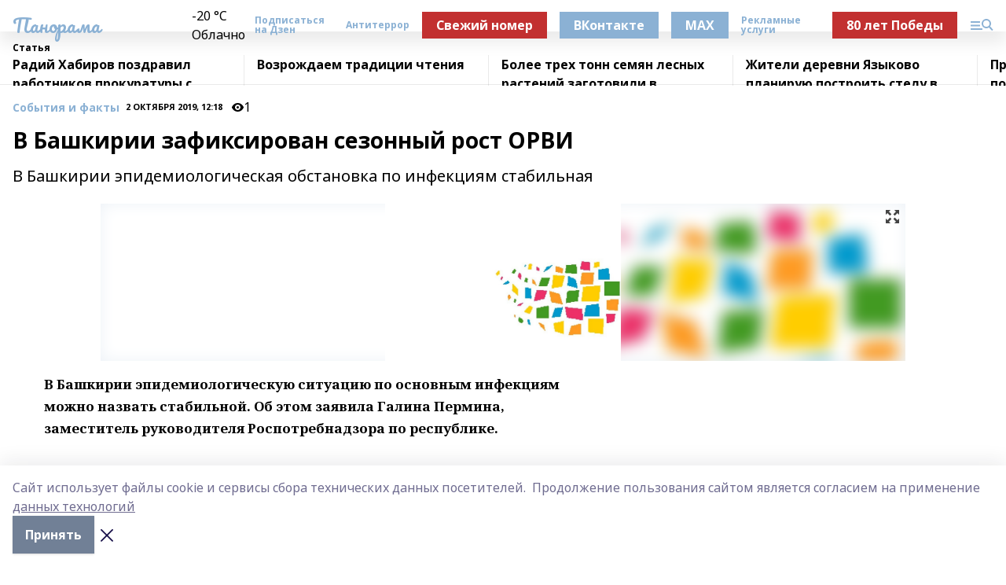

--- FILE ---
content_type: text/html; charset=utf-8
request_url: https://blagpanorama.com/articles/sobytiya-i-fakty/2019-10-02/v-bashkirii-zafiksirovan-sezonnyy-rost-orvi-130324
body_size: 27761
content:
<!doctype html>
<html data-n-head-ssr lang="ru" data-n-head="%7B%22lang%22:%7B%22ssr%22:%22ru%22%7D%7D">
  <head >
    <title>В Башкирии зафиксирован сезонный рост ОРВИ</title><meta data-n-head="ssr" data-hid="google" name="google" content="notranslate"><meta data-n-head="ssr" data-hid="charset" charset="utf-8"><meta data-n-head="ssr" name="viewport" content="width=1300"><meta data-n-head="ssr" data-hid="og:url" property="og:url" content="https://blagpanorama.com/articles/sobytiya-i-fakty/2019-10-02/v-bashkirii-zafiksirovan-sezonnyy-rost-orvi-130324"><meta data-n-head="ssr" data-hid="og:type" property="og:type" content="article"><meta data-n-head="ssr" name="yandex-verification" content="f2eb2ed064eeb32d"><meta data-n-head="ssr" name="zen-verification" content="uiWMZNqXRyXwiU7iAVBPYJnX6omx3g3lcI0TEEfKOSZ3FOBrzuCgCWhXWpH63LAT"><meta data-n-head="ssr" name="google-site-verification" content="1MfVGU163TS0NYMuuL9w93Zzu4hKekCQ4dLn5bSZ-FE"><meta data-n-head="ssr" data-hid="og:title" property="og:title" content="В Башкирии зафиксирован сезонный рост ОРВИ"><meta data-n-head="ssr" data-hid="og:description" property="og:description" content="В Башкирии эпидемиологическая обстановка по инфекциям стабильная"><meta data-n-head="ssr" data-hid="description" name="description" content="В Башкирии эпидемиологическая обстановка по инфекциям стабильная"><meta data-n-head="ssr" data-hid="og:image" property="og:image" content="https://blagpanorama.com/attachments/8d1d6da43f9ed6f325901041a4ac93a1a0ff7e60/store/crop/0/0/1024/682/1024/682/0/9f0f07ea738a36471114791b4781e9cb454b0ec4c852d958eb69575e7e68/placeholder.png"><link data-n-head="ssr" rel="icon" href="https://api.bashinform.ru/attachments/ea0012ca93b4f8e5504cd5860cca39477d1f09cf/store/bc6958ad18aa29d0df142f9287cdffa3c2b9a9a7957b232c96386fadd0ca/gup.ico"><link data-n-head="ssr" rel="canonical" href="https://blagpanorama.com/articles/sobytiya-i-fakty/2019-10-02/v-bashkirii-zafiksirovan-sezonnyy-rost-orvi-130324"><link data-n-head="ssr" rel="preconnect" href="https://fonts.googleapis.com"><link data-n-head="ssr" rel="stylesheet" href="/fonts/noto-sans/index.css"><link data-n-head="ssr" rel="stylesheet" href="https://fonts.googleapis.com/css2?family=Noto+Serif:wght@400;700&amp;display=swap"><link data-n-head="ssr" rel="stylesheet" href="https://fonts.googleapis.com/css2?family=Inter:wght@400;600;700;900&amp;display=swap"><link data-n-head="ssr" rel="stylesheet" href="https://fonts.googleapis.com/css2?family=Montserrat:wght@400;700&amp;display=swap"><link data-n-head="ssr" rel="stylesheet" href="https://fonts.googleapis.com/css2?family=Pacifico&amp;display=swap"><style data-n-head="ssr">:root { --active-color: #8bb1d4; }</style><script data-n-head="ssr" src="https://yastatic.net/pcode/adfox/loader.js" crossorigin="anonymous"></script><script data-n-head="ssr" src="https://vk.com/js/api/openapi.js" async></script><script data-n-head="ssr" src="https://widget.sparrow.ru/js/embed.js" async></script><script data-n-head="ssr" src="https://yandex.ru/ads/system/header-bidding.js" async></script><script data-n-head="ssr" src="https://ads.digitalcaramel.com/js/bashinform.ru.js" type="text/javascript"></script><script data-n-head="ssr">window.yaContextCb = window.yaContextCb || []</script><script data-n-head="ssr" src="https://yandex.ru/ads/system/context.js" async></script><script data-n-head="ssr" type="application/ld+json">{
            "@context": "https://schema.org",
            "@type": "NewsArticle",
            "mainEntityOfPage": {
              "@type": "WebPage",
              "@id": "https://blagpanorama.com/articles/sobytiya-i-fakty/2019-10-02/v-bashkirii-zafiksirovan-sezonnyy-rost-orvi-130324"
            },
            "headline" : "В Башкирии зафиксирован сезонный рост ОРВИ",
            "image": [
              "https://blagpanorama.com/attachments/8d1d6da43f9ed6f325901041a4ac93a1a0ff7e60/store/crop/0/0/1024/682/1024/682/0/9f0f07ea738a36471114791b4781e9cb454b0ec4c852d958eb69575e7e68/placeholder.png"
            ],
            "datePublished": "2019-10-02T12:18:00.000+05:00",
            "author": [],
            "publisher": {
              "@type": "Organization",
              "name": "Газета Панорама",
              "logo": {
                "@type": "ImageObject",
                "url": "null"
              }
            },
            "description": "В Башкирии эпидемиологическая обстановка по инфекциям стабильная"
          }</script><link rel="preload" href="/_nuxt/05b0bf6.js" as="script"><link rel="preload" href="/_nuxt/622ad3e.js" as="script"><link rel="preload" href="/_nuxt/95dcbeb.js" as="script"><link rel="preload" href="/_nuxt/b4f0b53.js" as="script"><link rel="preload" href="/_nuxt/a4b02bc.js" as="script"><link rel="preload" href="/_nuxt/1f4701a.js" as="script"><link rel="preload" href="/_nuxt/bb7a823.js" as="script"><link rel="preload" href="/_nuxt/61cd1ad.js" as="script"><link rel="preload" href="/_nuxt/3795d03.js" as="script"><link rel="preload" href="/_nuxt/9842943.js" as="script"><style data-vue-ssr-id="02097838:0 0211d3d2:0 7e56e4e3:0 78c231fa:0 2b202313:0 3ba5510c:0 7deb7420:0 7501b878:0 67a80222:0 01f9c408:0 f11faff8:0 01b9542b:0 74a8f3db:0 fd82e6f0:0 69552a97:0 2bc4b7f8:0 77d4baa4:0 6f94af7f:0 0a7c8cf7:0 67baf181:0 a473ccf0:0 3eb3f9ae:0 0684d134:0 7eba589d:0 6ec1390e:0 689e6882:0 44e53ad8:0 d15e8f64:0">.fade-enter,.fade-leave-to{opacity:0}.fade-enter-active,.fade-leave-active{transition:opacity .2s ease}.fade-up-enter-active,.fade-up-leave-active{transition:all .35s}.fade-up-enter,.fade-up-leave-to{opacity:0;transform:translateY(-20px)}.rubric-date{display:flex;align-items:flex-end;margin-bottom:1rem}.cm-rubric{font-weight:700;font-size:14px;margin-right:.5rem;color:var(--active-color)}.cm-date{font-size:11px;text-transform:uppercase;font-weight:700}.cm-story{font-weight:700;font-size:14px;margin-left:.5rem;margin-right:.5rem;color:var(--active-color)}.serif-text{font-family:Noto Serif,serif;line-height:1.65;font-size:17px}.bg-img{background-size:cover;background-position:50%;height:0;position:relative;background-color:#e2e2e2;padding-bottom:56%;>img{position:absolute;left:0;top:0;width:100%;height:100%;-o-object-fit:cover;object-fit:cover;-o-object-position:center;object-position:center}}.btn{--text-opacity:1;color:#fff;color:rgba(255,255,255,var(--text-opacity));text-align:center;padding-top:1.5rem;padding-bottom:1.5rem;font-weight:700;cursor:pointer;margin-top:2rem;border-radius:8px;font-size:20px;background:var(--active-color)}.checkbox{border-radius:.5rem;border-width:1px;margin-right:1.25rem;cursor:pointer;border-color:#e9e9eb;width:32px;height:32px}.checkbox.__active{background:var(--active-color) 50% no-repeat url([data-uri]);border-color:var(--active-color)}.h1{margin-top:1rem;margin-bottom:1.5rem;font-weight:700;line-height:1.07;font-size:32px}.all-matters{text-align:center;cursor:pointer;padding-top:1.5rem;padding-bottom:1.5rem;font-weight:700;margin-bottom:2rem;border-radius:8px;background:#f5f5f5;font-size:20px}.all-matters.__small{padding-top:.75rem;padding-bottom:.75rem;margin-top:1.5rem;font-size:14px;border-radius:4px}[data-desktop]{.rubric-date{margin-bottom:1.25rem}.h1{font-size:46px;margin-top:1.5rem;margin-bottom:1.5rem}section.cols{display:grid;margin-left:58px;grid-gap:16px;grid-template-columns:816px 42px 300px}section.list-cols{display:grid;grid-gap:40px;grid-template-columns:1fr 300px}.matter-grid{display:flex;flex-wrap:wrap;margin-right:-16px}.top-sticky{position:-webkit-sticky;position:sticky;top:48px}.top-sticky.local{top:56px}.top-sticky.ig{top:86px}.top-sticky-matter{position:-webkit-sticky;position:sticky;z-index:1;top:102px}.top-sticky-matter.local{top:110px}.top-sticky-matter.ig{top:140px}}.search-form{display:flex;border-bottom-width:1px;--border-opacity:1;border-color:#fff;border-color:rgba(255,255,255,var(--border-opacity));padding-bottom:.75rem;justify-content:space-between;align-items:center;--text-opacity:1;color:#fff;color:rgba(255,255,255,var(--text-opacity));.reset{cursor:pointer;opacity:.5;display:block}input{background-color:transparent;border-style:none;--text-opacity:1;color:#fff;color:rgba(255,255,255,var(--text-opacity));outline:2px solid transparent;outline-offset:2px;width:66.666667%;font-size:20px}input::-moz-placeholder{color:hsla(0,0%,100%,.18824)}input:-ms-input-placeholder{color:hsla(0,0%,100%,.18824)}input::placeholder{color:hsla(0,0%,100%,.18824)}}[data-desktop] .search-form{width:820px;button{border-radius:.25rem;font-weight:700;padding:.5rem 1.5rem;cursor:pointer;--text-opacity:1;color:#fff;color:rgba(255,255,255,var(--text-opacity));font-size:22px;background:var(--active-color)}input{font-size:28px}.reset{margin-right:2rem;margin-left:auto}}html.locked{overflow:hidden}html{body{letter-spacing:-.03em;font-family:Noto Sans,sans-serif;line-height:1.19;font-size:14px}ol,ul{margin-left:2rem;margin-bottom:1rem;li{margin-bottom:.5rem}}ol{list-style-type:decimal}ul{list-style-type:disc}a{cursor:pointer;color:inherit}iframe,img,object,video{max-width:100%}}.container{padding-left:16px;padding-right:16px}[data-desktop]{min-width:1250px;.container{margin-left:auto;margin-right:auto;padding-left:0;padding-right:0;width:1250px}}
/*! normalize.css v8.0.1 | MIT License | github.com/necolas/normalize.css */html{line-height:1.15;-webkit-text-size-adjust:100%}body{margin:0}main{display:block}h1{font-size:2em;margin:.67em 0}hr{box-sizing:content-box;height:0;overflow:visible}pre{font-family:monospace,monospace;font-size:1em}a{background-color:transparent}abbr[title]{border-bottom:none;text-decoration:underline;-webkit-text-decoration:underline dotted;text-decoration:underline dotted}b,strong{font-weight:bolder}code,kbd,samp{font-family:monospace,monospace;font-size:1em}small{font-size:80%}sub,sup{font-size:75%;line-height:0;position:relative;vertical-align:baseline}sub{bottom:-.25em}sup{top:-.5em}img{border-style:none}button,input,optgroup,select,textarea{font-family:inherit;font-size:100%;line-height:1.15;margin:0}button,input{overflow:visible}button,select{text-transform:none}[type=button],[type=reset],[type=submit],button{-webkit-appearance:button}[type=button]::-moz-focus-inner,[type=reset]::-moz-focus-inner,[type=submit]::-moz-focus-inner,button::-moz-focus-inner{border-style:none;padding:0}[type=button]:-moz-focusring,[type=reset]:-moz-focusring,[type=submit]:-moz-focusring,button:-moz-focusring{outline:1px dotted ButtonText}fieldset{padding:.35em .75em .625em}legend{box-sizing:border-box;color:inherit;display:table;max-width:100%;padding:0;white-space:normal}progress{vertical-align:baseline}textarea{overflow:auto}[type=checkbox],[type=radio]{box-sizing:border-box;padding:0}[type=number]::-webkit-inner-spin-button,[type=number]::-webkit-outer-spin-button{height:auto}[type=search]{-webkit-appearance:textfield;outline-offset:-2px}[type=search]::-webkit-search-decoration{-webkit-appearance:none}::-webkit-file-upload-button{-webkit-appearance:button;font:inherit}details{display:block}summary{display:list-item}[hidden],template{display:none}blockquote,dd,dl,figure,h1,h2,h3,h4,h5,h6,hr,p,pre{margin:0}button{background-color:transparent;background-image:none}button:focus{outline:1px dotted;outline:5px auto -webkit-focus-ring-color}fieldset,ol,ul{margin:0;padding:0}ol,ul{list-style:none}html{font-family:Noto Sans,sans-serif;line-height:1.5}*,:after,:before{box-sizing:border-box;border:0 solid #e2e8f0}hr{border-top-width:1px}img{border-style:solid}textarea{resize:vertical}input::-moz-placeholder,textarea::-moz-placeholder{color:#a0aec0}input:-ms-input-placeholder,textarea:-ms-input-placeholder{color:#a0aec0}input::placeholder,textarea::placeholder{color:#a0aec0}[role=button],button{cursor:pointer}table{border-collapse:collapse}h1,h2,h3,h4,h5,h6{font-size:inherit;font-weight:inherit}a{color:inherit;text-decoration:inherit}button,input,optgroup,select,textarea{padding:0;line-height:inherit;color:inherit}code,kbd,pre,samp{font-family:Menlo,Monaco,Consolas,"Liberation Mono","Courier New",monospace}audio,canvas,embed,iframe,img,object,svg,video{display:block;vertical-align:middle}img,video{max-width:100%;height:auto}.appearance-none{-webkit-appearance:none;-moz-appearance:none;appearance:none}.bg-transparent{background-color:transparent}.bg-black{--bg-opacity:1;background-color:#000;background-color:rgba(0,0,0,var(--bg-opacity))}.bg-white{--bg-opacity:1;background-color:#fff;background-color:rgba(255,255,255,var(--bg-opacity))}.bg-gray-200{--bg-opacity:1;background-color:#edf2f7;background-color:rgba(237,242,247,var(--bg-opacity))}.bg-center{background-position:50%}.bg-top{background-position:top}.bg-no-repeat{background-repeat:no-repeat}.bg-cover{background-size:cover}.bg-contain{background-size:contain}.border-collapse{border-collapse:collapse}.border-black{--border-opacity:1;border-color:#000;border-color:rgba(0,0,0,var(--border-opacity))}.border-blue-400{--border-opacity:1;border-color:#63b3ed;border-color:rgba(99,179,237,var(--border-opacity))}.rounded{border-radius:.25rem}.rounded-lg{border-radius:.5rem}.rounded-full{border-radius:9999px}.border-none{border-style:none}.border-2{border-width:2px}.border-4{border-width:4px}.border{border-width:1px}.border-t-0{border-top-width:0}.border-t{border-top-width:1px}.border-b{border-bottom-width:1px}.cursor-pointer{cursor:pointer}.block{display:block}.inline-block{display:inline-block}.flex{display:flex}.table{display:table}.grid{display:grid}.hidden{display:none}.flex-col{flex-direction:column}.flex-wrap{flex-wrap:wrap}.flex-no-wrap{flex-wrap:nowrap}.items-center{align-items:center}.justify-center{justify-content:center}.justify-between{justify-content:space-between}.flex-grow-0{flex-grow:0}.flex-shrink-0{flex-shrink:0}.order-first{order:-9999}.order-last{order:9999}.font-sans{font-family:Noto Sans,sans-serif}.font-serif{font-family:Noto Serif,serif}.font-medium{font-weight:500}.font-semibold{font-weight:600}.font-bold{font-weight:700}.h-6{height:1.5rem}.h-12{height:3rem}.h-auto{height:auto}.h-full{height:100%}.text-xs{font-size:11px}.text-sm{font-size:12px}.text-base{font-size:14px}.text-lg{font-size:16px}.text-xl{font-size:18px}.text-2xl{font-size:21px}.text-3xl{font-size:30px}.text-4xl{font-size:46px}.leading-6{line-height:1.5rem}.leading-none{line-height:1}.leading-tight{line-height:1.07}.leading-snug{line-height:1.125}.m-0{margin:0}.my-0{margin-top:0;margin-bottom:0}.mx-0{margin-left:0;margin-right:0}.mx-1{margin-left:.25rem;margin-right:.25rem}.mx-2{margin-left:.5rem;margin-right:.5rem}.my-4{margin-top:1rem;margin-bottom:1rem}.mx-4{margin-left:1rem;margin-right:1rem}.my-5{margin-top:1.25rem;margin-bottom:1.25rem}.mx-5{margin-left:1.25rem;margin-right:1.25rem}.my-6{margin-top:1.5rem;margin-bottom:1.5rem}.my-8{margin-top:2rem;margin-bottom:2rem}.mx-auto{margin-left:auto;margin-right:auto}.-mx-3{margin-left:-.75rem;margin-right:-.75rem}.-my-4{margin-top:-1rem;margin-bottom:-1rem}.mt-0{margin-top:0}.mr-0{margin-right:0}.mb-0{margin-bottom:0}.ml-0{margin-left:0}.mt-1{margin-top:.25rem}.mr-1{margin-right:.25rem}.mb-1{margin-bottom:.25rem}.ml-1{margin-left:.25rem}.mt-2{margin-top:.5rem}.mr-2{margin-right:.5rem}.mb-2{margin-bottom:.5rem}.ml-2{margin-left:.5rem}.mt-3{margin-top:.75rem}.mr-3{margin-right:.75rem}.mb-3{margin-bottom:.75rem}.mt-4{margin-top:1rem}.mr-4{margin-right:1rem}.mb-4{margin-bottom:1rem}.ml-4{margin-left:1rem}.mt-5{margin-top:1.25rem}.mr-5{margin-right:1.25rem}.mb-5{margin-bottom:1.25rem}.mt-6{margin-top:1.5rem}.mr-6{margin-right:1.5rem}.mb-6{margin-bottom:1.5rem}.mt-8{margin-top:2rem}.mr-8{margin-right:2rem}.mb-8{margin-bottom:2rem}.ml-8{margin-left:2rem}.mt-10{margin-top:2.5rem}.ml-10{margin-left:2.5rem}.mt-12{margin-top:3rem}.mb-12{margin-bottom:3rem}.mt-16{margin-top:4rem}.mb-16{margin-bottom:4rem}.mr-20{margin-right:5rem}.mr-auto{margin-right:auto}.ml-auto{margin-left:auto}.-mt-2{margin-top:-.5rem}.max-w-none{max-width:none}.max-w-full{max-width:100%}.object-contain{-o-object-fit:contain;object-fit:contain}.object-cover{-o-object-fit:cover;object-fit:cover}.object-center{-o-object-position:center;object-position:center}.opacity-0{opacity:0}.opacity-50{opacity:.5}.outline-none{outline:2px solid transparent;outline-offset:2px}.overflow-auto{overflow:auto}.overflow-hidden{overflow:hidden}.overflow-visible{overflow:visible}.p-0{padding:0}.p-2{padding:.5rem}.p-3{padding:.75rem}.p-4{padding:1rem}.p-8{padding:2rem}.px-0{padding-left:0;padding-right:0}.py-1{padding-top:.25rem;padding-bottom:.25rem}.px-1{padding-left:.25rem;padding-right:.25rem}.py-2{padding-top:.5rem;padding-bottom:.5rem}.px-2{padding-left:.5rem;padding-right:.5rem}.py-3{padding-top:.75rem;padding-bottom:.75rem}.px-3{padding-left:.75rem;padding-right:.75rem}.py-4{padding-top:1rem;padding-bottom:1rem}.px-4{padding-left:1rem;padding-right:1rem}.px-5{padding-left:1.25rem;padding-right:1.25rem}.px-6{padding-left:1.5rem;padding-right:1.5rem}.py-8{padding-top:2rem;padding-bottom:2rem}.py-10{padding-top:2.5rem;padding-bottom:2.5rem}.pt-0{padding-top:0}.pr-0{padding-right:0}.pb-0{padding-bottom:0}.pt-1{padding-top:.25rem}.pt-2{padding-top:.5rem}.pb-2{padding-bottom:.5rem}.pl-2{padding-left:.5rem}.pt-3{padding-top:.75rem}.pb-3{padding-bottom:.75rem}.pt-4{padding-top:1rem}.pr-4{padding-right:1rem}.pb-4{padding-bottom:1rem}.pl-4{padding-left:1rem}.pt-5{padding-top:1.25rem}.pr-5{padding-right:1.25rem}.pb-5{padding-bottom:1.25rem}.pl-5{padding-left:1.25rem}.pt-6{padding-top:1.5rem}.pb-6{padding-bottom:1.5rem}.pl-6{padding-left:1.5rem}.pt-8{padding-top:2rem}.pb-8{padding-bottom:2rem}.pr-10{padding-right:2.5rem}.pb-12{padding-bottom:3rem}.pl-12{padding-left:3rem}.pb-16{padding-bottom:4rem}.pointer-events-none{pointer-events:none}.fixed{position:fixed}.absolute{position:absolute}.relative{position:relative}.sticky{position:-webkit-sticky;position:sticky}.top-0{top:0}.right-0{right:0}.bottom-0{bottom:0}.left-0{left:0}.left-auto{left:auto}.shadow{box-shadow:0 1px 3px 0 rgba(0,0,0,.1),0 1px 2px 0 rgba(0,0,0,.06)}.shadow-none{box-shadow:none}.text-center{text-align:center}.text-right{text-align:right}.text-transparent{color:transparent}.text-black{--text-opacity:1;color:#000;color:rgba(0,0,0,var(--text-opacity))}.text-white{--text-opacity:1;color:#fff;color:rgba(255,255,255,var(--text-opacity))}.text-gray-600{--text-opacity:1;color:#718096;color:rgba(113,128,150,var(--text-opacity))}.text-gray-700{--text-opacity:1;color:#4a5568;color:rgba(74,85,104,var(--text-opacity))}.uppercase{text-transform:uppercase}.underline{text-decoration:underline}.tracking-tight{letter-spacing:-.05em}.select-none{-webkit-user-select:none;-moz-user-select:none;-ms-user-select:none;user-select:none}.select-all{-webkit-user-select:all;-moz-user-select:all;-ms-user-select:all;user-select:all}.visible{visibility:visible}.invisible{visibility:hidden}.whitespace-no-wrap{white-space:nowrap}.w-auto{width:auto}.w-1\/3{width:33.333333%}.w-full{width:100%}.z-20{z-index:20}.z-50{z-index:50}.gap-1{grid-gap:.25rem;gap:.25rem}.gap-2{grid-gap:.5rem;gap:.5rem}.gap-3{grid-gap:.75rem;gap:.75rem}.gap-4{grid-gap:1rem;gap:1rem}.gap-5{grid-gap:1.25rem;gap:1.25rem}.gap-6{grid-gap:1.5rem;gap:1.5rem}.gap-8{grid-gap:2rem;gap:2rem}.gap-10{grid-gap:2.5rem;gap:2.5rem}.grid-cols-1{grid-template-columns:repeat(1,minmax(0,1fr))}.grid-cols-2{grid-template-columns:repeat(2,minmax(0,1fr))}.grid-cols-3{grid-template-columns:repeat(3,minmax(0,1fr))}.grid-cols-4{grid-template-columns:repeat(4,minmax(0,1fr))}.grid-cols-5{grid-template-columns:repeat(5,minmax(0,1fr))}.transform{--transform-translate-x:0;--transform-translate-y:0;--transform-rotate:0;--transform-skew-x:0;--transform-skew-y:0;--transform-scale-x:1;--transform-scale-y:1;transform:translateX(var(--transform-translate-x)) translateY(var(--transform-translate-y)) rotate(var(--transform-rotate)) skewX(var(--transform-skew-x)) skewY(var(--transform-skew-y)) scaleX(var(--transform-scale-x)) scaleY(var(--transform-scale-y))}.transition-all{transition-property:all}.transition{transition-property:background-color,border-color,color,fill,stroke,opacity,box-shadow,transform}@-webkit-keyframes spin{to{transform:rotate(1turn)}}@keyframes spin{to{transform:rotate(1turn)}}@-webkit-keyframes ping{75%,to{transform:scale(2);opacity:0}}@keyframes ping{75%,to{transform:scale(2);opacity:0}}@-webkit-keyframes pulse{50%{opacity:.5}}@keyframes pulse{50%{opacity:.5}}@-webkit-keyframes bounce{0%,to{transform:translateY(-25%);-webkit-animation-timing-function:cubic-bezier(.8,0,1,1);animation-timing-function:cubic-bezier(.8,0,1,1)}50%{transform:none;-webkit-animation-timing-function:cubic-bezier(0,0,.2,1);animation-timing-function:cubic-bezier(0,0,.2,1)}}@keyframes bounce{0%,to{transform:translateY(-25%);-webkit-animation-timing-function:cubic-bezier(.8,0,1,1);animation-timing-function:cubic-bezier(.8,0,1,1)}50%{transform:none;-webkit-animation-timing-function:cubic-bezier(0,0,.2,1);animation-timing-function:cubic-bezier(0,0,.2,1)}}
.nuxt-progress{position:fixed;top:0;left:0;right:0;height:2px;width:0;opacity:1;transition:width .1s,opacity .4s;background-color:var(--active-color);z-index:999999}.nuxt-progress.nuxt-progress-notransition{transition:none}.nuxt-progress-failed{background-color:red}
.page_1iNBq{position:relative;min-height:65vh}[data-desktop]{.topBanner_Im5IM{margin-left:auto;margin-right:auto;width:1256px}}
.bnr_2VvRX{margin-left:auto;margin-right:auto;width:300px}.bnr_2VvRX:not(:empty){margin-bottom:1rem}.bnrContainer_1ho9N.mb-0 .bnr_2VvRX{margin-bottom:0}[data-desktop]{.bnr_2VvRX{width:auto;margin-left:0;margin-right:0}}
.topline-container[data-v-7682f57c]{position:-webkit-sticky;position:sticky;top:0;z-index:10}.bottom-menu[data-v-7682f57c]{--bg-opacity:1;background-color:#fff;background-color:rgba(255,255,255,var(--bg-opacity));height:45px;box-shadow:0 15px 20px rgba(0,0,0,.08)}.bottom-menu.__dark[data-v-7682f57c]{--bg-opacity:1;background-color:#000;background-color:rgba(0,0,0,var(--bg-opacity));.bottom-menu-link{--text-opacity:1;color:#fff;color:rgba(255,255,255,var(--text-opacity))}.bottom-menu-link:hover{color:var(--active-color)}}.bottom-menu-links[data-v-7682f57c]{display:flex;overflow:auto;grid-gap:1rem;gap:1rem;padding-top:1rem;padding-bottom:1rem;scrollbar-width:none}.bottom-menu-links[data-v-7682f57c]::-webkit-scrollbar{display:none}.bottom-menu-link[data-v-7682f57c]{white-space:nowrap;font-weight:700}.bottom-menu-link[data-v-7682f57c]:hover{color:var(--active-color)}
.topline_KUXuM{--bg-opacity:1;background-color:#fff;background-color:rgba(255,255,255,var(--bg-opacity));padding-top:.5rem;padding-bottom:.5rem;position:relative;box-shadow:0 15px 20px rgba(0,0,0,.08);height:40px;z-index:1}.topline_KUXuM.__dark_3HDH5{--bg-opacity:1;background-color:#000;background-color:rgba(0,0,0,var(--bg-opacity))}[data-desktop]{.topline_KUXuM{height:50px}}
.container_3LUUG{display:flex;align-items:center;justify-content:space-between}.container_3LUUG.__dark_AMgBk{.logo_1geVj{--text-opacity:1;color:#fff;color:rgba(255,255,255,var(--text-opacity))}.menu-trigger_2_P72{--bg-opacity:1;background-color:#fff;background-color:rgba(255,255,255,var(--bg-opacity))}.lang_107ai,.topline-item_1BCyx{--text-opacity:1;color:#fff;color:rgba(255,255,255,var(--text-opacity))}.lang_107ai{background-image:url([data-uri])}}.lang_107ai{margin-left:auto;margin-right:1.25rem;padding-right:1rem;padding-left:.5rem;cursor:pointer;display:flex;align-items:center;font-weight:700;-webkit-appearance:none;-moz-appearance:none;appearance:none;outline:2px solid transparent;outline-offset:2px;text-transform:uppercase;background:no-repeat url([data-uri]) calc(100% - 3px) 50%}.logo-img_9ttWw{max-height:30px}.logo-text_Gwlnp{white-space:nowrap;font-family:Pacifico,serif;font-size:24px;line-height:.9;color:var(--active-color)}.menu-trigger_2_P72{cursor:pointer;width:30px;height:24px;background:var(--active-color);-webkit-mask:no-repeat url(/_nuxt/img/menu.cffb7c4.svg) center;mask:no-repeat url(/_nuxt/img/menu.cffb7c4.svg) center}.menu-trigger_2_P72.__cross_3NUSb{-webkit-mask-image:url([data-uri]);mask-image:url([data-uri])}.topline-item_1BCyx{font-weight:700;line-height:1;margin-right:16px}.topline-item_1BCyx,.topline-item_1BCyx.blue_1SDgs,.topline-item_1BCyx.red_1EmKm{--text-opacity:1;color:#fff;color:rgba(255,255,255,var(--text-opacity))}.topline-item_1BCyx.blue_1SDgs,.topline-item_1BCyx.red_1EmKm{padding:9px 18px;background:#8bb1d4}.topline-item_1BCyx.red_1EmKm{background:#c23030}.topline-item_1BCyx.default_3xuLv{font-size:12px;color:var(--active-color);max-width:100px}[data-desktop]{.logo-img_9ttWw{max-height:40px}.logo-text_Gwlnp{position:relative;top:-3px;font-size:36px}.slogan-desktop_2LraR{font-size:11px;margin-left:2.5rem;font-weight:700;text-transform:uppercase;color:#5e6a70}.lang_107ai{margin-left:0}}
.weather[data-v-f75b9a02]{display:flex;align-items:center;.icon{border-radius:9999px;margin-right:.5rem;background:var(--active-color) no-repeat 50%/11px;width:18px;height:18px}.clear{background-image:url(/_nuxt/img/clear.504a39c.svg)}.clouds{background-image:url(/_nuxt/img/clouds.35bb1b1.svg)}.few_clouds{background-image:url(/_nuxt/img/few_clouds.849e8ce.svg)}.rain{background-image:url(/_nuxt/img/rain.fa221cc.svg)}.snow{background-image:url(/_nuxt/img/snow.3971728.svg)}.thunderstorm_w_rain{background-image:url(/_nuxt/img/thunderstorm_w_rain.f4f5bf2.svg)}.thunderstorm{background-image:url(/_nuxt/img/thunderstorm.bbf00c1.svg)}.text{font-size:12px;font-weight:700;line-height:1;color:rgba(0,0,0,.9)}}.__dark.weather .text[data-v-f75b9a02]{--text-opacity:1;color:#fff;color:rgba(255,255,255,var(--text-opacity))}
.block_35WEi{position:-webkit-sticky;position:sticky;left:0;width:100%;padding-top:.75rem;padding-bottom:.75rem;--bg-opacity:1;background-color:#fff;background-color:rgba(255,255,255,var(--bg-opacity));--text-opacity:1;color:#000;color:rgba(0,0,0,var(--text-opacity));height:68px;z-index:8;border-bottom:1px solid rgba(0,0,0,.08235)}.block_35WEi.invisible_3bwn4{visibility:hidden}.block_35WEi.local_2u9p8,.block_35WEi.local_ext_2mSQw{top:40px}.block_35WEi.local_2u9p8.has_bottom_items_u0rcZ,.block_35WEi.local_ext_2mSQw.has_bottom_items_u0rcZ{top:85px}.block_35WEi.ig_3ld7e{top:50px}.block_35WEi.ig_3ld7e.has_bottom_items_u0rcZ{top:95px}.block_35WEi.bi_3BhQ1,.block_35WEi.bi_ext_1Yp6j{top:49px}.block_35WEi.bi_3BhQ1.has_bottom_items_u0rcZ,.block_35WEi.bi_ext_1Yp6j.has_bottom_items_u0rcZ{top:94px}.block_35WEi.red_wPGsU{background:#fdf3f3;.blockTitle_1BF2P{color:#d65a47}}.block_35WEi.blue_2AJX7{background:#e6ecf2;.blockTitle_1BF2P{color:#8bb1d4}}.block_35WEi{.loading_1RKbb{height:1.5rem;margin:0 auto}}.blockTitle_1BF2P{font-weight:700;font-size:12px;margin-bottom:.25rem;display:inline-block;overflow:hidden;max-height:1.2em;display:-webkit-box;-webkit-line-clamp:1;-webkit-box-orient:vertical;text-overflow:ellipsis}.items_2XU71{display:flex;overflow:auto;margin-left:-16px;margin-right:-16px;padding-left:16px;padding-right:16px}.items_2XU71::-webkit-scrollbar{display:none}.item_KFfAv{flex-shrink:0;flex-grow:0;padding-right:1rem;margin-right:1rem;font-weight:700;overflow:hidden;width:295px;max-height:2.4em;border-right:1px solid rgba(0,0,0,.08235);display:-webkit-box;-webkit-line-clamp:2;-webkit-box-orient:vertical;text-overflow:ellipsis}.item_KFfAv:hover{opacity:.75}[data-desktop]{.block_35WEi{height:54px}.block_35WEi.local_2u9p8,.block_35WEi.local_ext_2mSQw{top:50px}.block_35WEi.local_2u9p8.has_bottom_items_u0rcZ,.block_35WEi.local_ext_2mSQw.has_bottom_items_u0rcZ{top:95px}.block_35WEi.ig_3ld7e{top:80px}.block_35WEi.ig_3ld7e.has_bottom_items_u0rcZ{top:125px}.block_35WEi.bi_3BhQ1,.block_35WEi.bi_ext_1Yp6j{top:42px}.block_35WEi.bi_3BhQ1.has_bottom_items_u0rcZ,.block_35WEi.bi_ext_1Yp6j.has_bottom_items_u0rcZ{top:87px}.block_35WEi.image_3yONs{.prev_1cQoq{background-image:url([data-uri])}.next_827zB{background-image:url([data-uri])}}.wrapper_TrcU4{display:grid;grid-template-columns:240px calc(100% - 320px)}.next_827zB,.prev_1cQoq{position:absolute;cursor:pointer;width:24px;height:24px;top:4px;left:210px;background:url([data-uri])}.next_827zB{left:auto;right:15px;background:url([data-uri])}.blockTitle_1BF2P{font-size:18px;padding-right:2.5rem;margin-right:0;max-height:2.4em;-webkit-line-clamp:2}.items_2XU71{margin-left:0;padding-left:0;-ms-scroll-snap-type:x mandatory;scroll-snap-type:x mandatory;scroll-behavior:smooth;scrollbar-width:none}.item_KFfAv,.items_2XU71{margin-right:0;padding-right:0}.item_KFfAv{padding-left:1.25rem;scroll-snap-align:start;width:310px;border-left:1px solid rgba(0,0,0,.08235);border-right:none}}
@-webkit-keyframes rotate-data-v-8cdd8c10{0%{transform:rotate(0)}to{transform:rotate(1turn)}}@keyframes rotate-data-v-8cdd8c10{0%{transform:rotate(0)}to{transform:rotate(1turn)}}.component[data-v-8cdd8c10]{height:3rem;margin-top:1.5rem;margin-bottom:1.5rem;display:flex;justify-content:center;align-items:center;span{height:100%;width:4rem;background:no-repeat url(/_nuxt/img/loading.dd38236.svg) 50%/contain;-webkit-animation:rotate-data-v-8cdd8c10 .8s infinite;animation:rotate-data-v-8cdd8c10 .8s infinite}}
.promo_ZrQsB{text-align:center;display:block;--text-opacity:1;color:#fff;color:rgba(255,255,255,var(--text-opacity));font-weight:500;font-size:16px;line-height:1;position:relative;z-index:1;background:#d65a47;padding:6px 20px}[data-desktop]{.promo_ZrQsB{margin-left:auto;margin-right:auto;font-size:18px;padding:12px 40px}}
.feedTriggerMobile_1uP3h{text-align:center;width:100%;left:0;bottom:0;padding:1rem;color:#000;color:rgba(0,0,0,var(--text-opacity));background:#e7e7e7;filter:drop-shadow(0 -10px 30px rgba(0,0,0,.4))}.feedTriggerMobile_1uP3h,[data-desktop] .feedTriggerDesktop_eR1zC{position:fixed;font-weight:700;--text-opacity:1;z-index:8}[data-desktop] .feedTriggerDesktop_eR1zC{color:#fff;color:rgba(255,255,255,var(--text-opacity));cursor:pointer;padding:1rem 1rem 1rem 1.5rem;display:flex;align-items:center;justify-content:space-between;width:auto;font-size:28px;right:20px;bottom:20px;line-height:.85;background:var(--active-color);.new_36fkO{--bg-opacity:1;background-color:#fff;background-color:rgba(255,255,255,var(--bg-opacity));font-size:18px;padding:.25rem .5rem;margin-left:1rem;color:var(--active-color)}}
.noindex_1PbKm{display:block}.rubricDate_XPC5P{display:flex;margin-bottom:1rem;align-items:center;flex-wrap:wrap;grid-row-gap:.5rem;row-gap:.5rem}[data-desktop]{.rubricDate_XPC5P{margin-left:58px}.noindex_1PbKm,.pollContainer_25rgc{margin-left:40px}.noindex_1PbKm{width:700px}}
.h1_fQcc_{margin-top:0;margin-bottom:1rem;font-size:28px}.bigLead_37UJd{margin-bottom:1.25rem;font-size:20px}[data-desktop]{.h1_fQcc_{margin-bottom:1.25rem;margin-top:0;font-size:40px}.bigLead_37UJd{font-size:21px;margin-bottom:2rem}.smallLead_3mYo6{font-size:21px;font-weight:500}.leadImg_n0Xok{display:grid;grid-gap:2rem;gap:2rem;margin-bottom:2rem;grid-template-columns:repeat(2,minmax(0,1fr));margin-left:40px;width:700px}}
.partner[data-v-73e20f19]{margin-top:1rem;margin-bottom:1rem;color:rgba(0,0,0,.31373)}
.blurImgContainer_3_532{position:relative;overflow:hidden;--bg-opacity:1;background-color:#edf2f7;background-color:rgba(237,242,247,var(--bg-opacity));background-position:50%;background-repeat:no-repeat;display:flex;align-items:center;justify-content:center;aspect-ratio:16/9;background-image:url(/img/loading.svg)}.blurImgBlur_2fI8T{background-position:50%;background-size:cover;filter:blur(10px)}.blurImgBlur_2fI8T,.blurImgImg_ZaMSE{position:absolute;left:0;top:0;width:100%;height:100%}.blurImgImg_ZaMSE{-o-object-fit:contain;object-fit:contain;-o-object-position:center;object-position:center}.play_hPlPQ{background-size:contain;background-position:50%;background-repeat:no-repeat;position:relative;z-index:1;width:18%;min-width:30px;max-width:80px;aspect-ratio:1/1;background-image:url([data-uri])}[data-desktop]{.play_hPlPQ{min-width:35px}}
.fs-icon[data-v-2dcb0dcc]{position:absolute;cursor:pointer;right:0;top:0;transition-property:background-color,border-color,color,fill,stroke,opacity,box-shadow,transform;transition-duration:.3s;width:25px;height:25px;background:url(/_nuxt/img/fs.32f317e.svg) 0 100% no-repeat}
.photoText_slx0c{padding-top:.25rem;font-family:Noto Serif,serif;font-size:13px;a{color:var(--active-color)}}.author_1ZcJr{color:rgba(0,0,0,.50196);span{margin-right:.25rem}}[data-desktop]{.photoText_slx0c{padding-top:.75rem;font-size:12px;line-height:1}.author_1ZcJr{font-size:11px}}.photoText_slx0c.textWhite_m9vxt{--text-opacity:1;color:#fff;color:rgba(255,255,255,var(--text-opacity));.author_1ZcJr{--text-opacity:1;color:#fff;color:rgba(255,255,255,var(--text-opacity))}}
.block_1h4f8{margin-bottom:1.5rem}[data-desktop] .block_1h4f8{margin-bottom:2rem}
.paragraph[data-v-7a4bd814]{a{color:var(--active-color)}p{margin-bottom:1.5rem}ol,ul{margin-left:2rem;margin-bottom:1rem;li{margin-bottom:.5rem}}ol{list-style-type:decimal}ul{list-style-type:disc}.question{font-weight:700;font-size:21px;line-height:1.43}.answer:before,.question:before{content:"— "}h2,h3,h4{font-weight:700;margin-bottom:1.5rem;line-height:1.07;font-family:Noto Sans,sans-serif}h2{font-size:30px}h3{font-size:21px}h4{font-size:18px}blockquote{padding-top:1rem;padding-bottom:1rem;margin-bottom:1rem;font-weight:700;font-family:Noto Sans,sans-serif;border-top:6px solid var(--active-color);border-bottom:6px solid var(--active-color);font-size:19px;line-height:1.15}.table-wrapper{overflow:auto}table{border-collapse:collapse;margin-top:1rem;margin-bottom:1rem;min-width:100%;td{padding:.75rem .5rem;border-width:1px}p{margin:0}}}
.readus_3o8ag{margin-bottom:1.5rem;font-weight:700;font-size:16px}.subscribeButton_2yILe{font-weight:700;--text-opacity:1;color:#fff;color:rgba(255,255,255,var(--text-opacity));text-align:center;letter-spacing:-.05em;background:var(--active-color);padding:0 8px 3px;border-radius:11px;font-size:15px;width:140px}.rTitle_ae5sX{margin-bottom:1rem;font-family:Noto Sans,sans-serif;font-weight:700;color:#202022;font-size:20px;font-style:normal;line-height:normal}.items_1vOtx{display:flex;flex-wrap:wrap;grid-gap:.75rem;gap:.75rem;max-width:360px}.items_1vOtx.regional_OHiaP{.socialIcon_1xwkP{width:calc(33% - 10px)}.socialIcon_1xwkP:first-child,.socialIcon_1xwkP:nth-child(2){width:calc(50% - 10px)}}.socialIcon_1xwkP{margin-bottom:.5rem;background-size:contain;background-repeat:no-repeat;flex-shrink:0;width:calc(50% - 10px);background-position:0;height:30px}.vkIcon_1J2rG{background-image:url(/_nuxt/img/vk.07bf3d5.svg)}.vkShortIcon_1XRTC{background-image:url(/_nuxt/img/vk-short.1e19426.svg)}.tgIcon_3Y6iI{background-image:url(/_nuxt/img/tg.bfb93b5.svg)}.zenIcon_1Vpt0{background-image:url(/_nuxt/img/zen.1c41c49.svg)}.okIcon_3Q4dv{background-image:url(/_nuxt/img/ok.de8d66c.svg)}.okShortIcon_12fSg{background-image:url(/_nuxt/img/ok-short.e0e3723.svg)}.maxIcon_3MreL{background-image:url(/_nuxt/img/max.da7c1ef.png)}[data-desktop]{.readus_3o8ag{margin-left:2.5rem}.items_1vOtx{flex-wrap:nowrap;max-width:none;align-items:center}.subscribeButton_2yILe{text-align:center;font-weight:700;width:auto;padding:4px 7px 7px;font-size:25px}.socialIcon_1xwkP{height:45px}.vkIcon_1J2rG{width:197px!important}.vkShortIcon_1XRTC{width:90px!important}.tgIcon_3Y6iI{width:160px!important}.zenIcon_1Vpt0{width:110px!important}.okIcon_3Q4dv{width:256px!important}.okShortIcon_12fSg{width:90px!important}.maxIcon_3MreL{width:110px!important}}
.socials_3qx1G{margin-bottom:1.5rem}.socials_3qx1G.__black a{--border-opacity:1;border-color:#000;border-color:rgba(0,0,0,var(--border-opacity))}.socials_3qx1G.__border-white_1pZ66 .items_JTU4t a{--border-opacity:1;border-color:#fff;border-color:rgba(255,255,255,var(--border-opacity))}.socials_3qx1G{a{display:block;background-position:50%;background-repeat:no-repeat;cursor:pointer;width:20%;border:.5px solid #e2e2e2;border-right-width:0;height:42px}a:last-child{border-right-width:1px}}.items_JTU4t{display:flex}.vk_3jS8H{background-image:url(/_nuxt/img/vk.a3fc87d.svg)}.ok_3Znis{background-image:url(/_nuxt/img/ok.480e53f.svg)}.wa_32a2a{background-image:url(/_nuxt/img/wa.f2f254d.svg)}.tg_1vndD{background-image:url([data-uri])}.print_3gkIT{background-image:url(/_nuxt/img/print.f5ef7f3.svg)}.max_sqBYC{background-image:url([data-uri])}[data-desktop]{.socials_3qx1G{margin-bottom:0;width:42px}.socials_3qx1G.__sticky{position:-webkit-sticky;position:sticky;top:102px}.socials_3qx1G.__sticky.local_3XMUZ{top:110px}.socials_3qx1G.__sticky.ig_zkzMn{top:140px}.socials_3qx1G{a{width:auto;border-width:1px;border-bottom-width:0}a:last-child{border-bottom-width:1px}}.items_JTU4t{display:block}}.socials_3qx1G.__dark_1QzU6{a{border-color:#373737}.vk_3jS8H{background-image:url(/_nuxt/img/vk-white.dc41d20.svg)}.ok_3Znis{background-image:url(/_nuxt/img/ok-white.c2036d3.svg)}.wa_32a2a{background-image:url(/_nuxt/img/wa-white.e567518.svg)}.tg_1vndD{background-image:url([data-uri])}.print_3gkIT{background-image:url(/_nuxt/img/print-white.f6fd3d9.svg)}.max_sqBYC{background-image:url([data-uri])}}
.blockTitle_2XRiy{margin-bottom:.75rem;font-weight:700;font-size:28px}.itemsContainer_3JjHp{overflow:auto;margin-right:-1rem}.items_Kf7PA{width:770px;display:flex;overflow:auto}.teaserItem_ZVyTH{padding:.75rem;background:#f2f2f4;width:240px;margin-right:16px;.img_3lUmb{margin-bottom:.5rem}.title_3KNuK{line-height:1.07;font-size:18px;font-weight:700}}.teaserItem_ZVyTH:hover .title_3KNuK{color:var(--active-color)}[data-desktop]{.blockTitle_2XRiy{font-size:30px}.itemsContainer_3JjHp{margin-right:0;overflow:visible}.items_Kf7PA{display:grid;grid-template-columns:repeat(3,minmax(0,1fr));grid-gap:1.5rem;gap:1.5rem;width:auto;overflow:visible}.teaserItem_ZVyTH{width:auto;margin-right:0;background-color:transparent;padding:0;.img_3lUmb{background:#8894a2 url(/_nuxt/img/pattern-mix.5c9ce73.svg) 100% 100% no-repeat;padding-right:40px}.title_3KNuK{font-size:21px}}}
[data-desktop]{.item_3TsvC{margin-bottom:16px;margin-right:16px;width:calc(25% - 16px)}}
.item[data-v-14fd56fc]{display:grid;grid-template-columns:repeat(1,minmax(0,1fr));grid-gap:.5rem;gap:.5rem;grid-template-rows:120px 1fr;.rubric-date{margin-bottom:4px}}.item.__see-also[data-v-14fd56fc]{grid-template-rows:170px 1fr}.item:hover .title[data-v-14fd56fc]{color:var(--active-color)}.title[data-v-14fd56fc]{font-size:18px;font-weight:700}.text[data-v-14fd56fc]{display:flex;flex-direction:column;justify-content:space-between}.author[data-v-14fd56fc]{margin-top:.5rem;padding-top:.5rem;display:grid;grid-gap:.5rem;gap:.5rem;grid-template-columns:42px 1fr;border-top:1px solid #e2e2e2;justify-self:flex-end}.author-text[data-v-14fd56fc]{font-size:12px;max-width:170px}.author-avatar[data-v-14fd56fc]{--bg-opacity:1;background-color:#edf2f7;background-color:rgba(237,242,247,var(--bg-opacity));border-radius:9999px;background-size:cover;width:42px;height:42px}
.footer_2pohu{padding:2rem .75rem;margin-top:2rem;position:relative;background:#282828;color:#eceff1}[data-desktop]{.footer_2pohu{padding:2.5rem 0}}
.footerContainer_YJ8Ze{display:grid;grid-template-columns:repeat(1,minmax(0,1fr));grid-gap:20px;font-family:Inter,sans-serif;font-size:13px;line-height:1.38;a{--text-opacity:1;color:#fff;color:rgba(255,255,255,var(--text-opacity));opacity:.75}a:hover{opacity:.5}}.contacts_3N-fT{display:grid;grid-template-columns:repeat(1,minmax(0,1fr));grid-gap:.75rem;gap:.75rem}[data-desktop]{.footerContainer_YJ8Ze{grid-gap:2.5rem;gap:2.5rem;grid-template-columns:1fr 1fr 1fr 220px;padding-bottom:20px!important}.footerContainer_YJ8Ze.__2_3FM1O{grid-template-columns:1fr 220px}.footerContainer_YJ8Ze.__3_2yCD-{grid-template-columns:1fr 1fr 220px}.footerContainer_YJ8Ze.__4_33040{grid-template-columns:1fr 1fr 1fr 220px}}</style>
  </head>
  <body class="desktop " data-desktop="1" data-n-head="%7B%22class%22:%7B%22ssr%22:%22desktop%20%22%7D,%22data-desktop%22:%7B%22ssr%22:%221%22%7D%7D">
    <div data-server-rendered="true" id="__nuxt"><!----><div id="__layout"><div><!----> <div class="bg-white"><div class="bnrContainer_1ho9N mb-0 topBanner_Im5IM"><div title="banner_1" class="adfox-bnr bnr_2VvRX"></div></div> <!----> <div class="mb-0 bnrContainer_1ho9N"><div title="fullscreen" class="html-bnr bnr_2VvRX"></div></div> <!----></div> <div class="topline-container" data-v-7682f57c><div data-v-7682f57c><div class="topline_KUXuM"><div class="container container_3LUUG"><a href="/" class="nuxt-link-active logo-text_Gwlnp">Панорама</a> <!----> <div class="weather ml-auto mr-3" data-v-f75b9a02><div class="icon clouds" data-v-f75b9a02></div> <div class="text" data-v-f75b9a02>-20 °С <br data-v-f75b9a02>Облачно</div></div> <a href="https://dzen.ru/panoramablagnews?favid=254106999" target="_blank" class="topline-item_1BCyx container __dark logo menu-trigger lang topline-item logo-img logo-text __cross blue red default slogan-desktop __inject__">Подписаться на Дзен</a><a href="https://blagpanorama.com/pages/antiterror" target="_blank" class="topline-item_1BCyx container __dark logo menu-trigger lang topline-item logo-img logo-text __cross blue red default slogan-desktop __inject__">Антитеррор</a><a href="https://rbsmi.ru/catalog/podpiska/1092/" target="_blank" class="topline-item_1BCyx red_1EmKm">Свежий номер</a><a href="https://vk.com/panoramanews" target="_blank" class="topline-item_1BCyx blue_1SDgs">ВКонтакте</a><a href="https://max.ru/panoramanews" target="_blank" class="topline-item_1BCyx blue_1SDgs">MAX</a><a href="https://blagpanorama.com/articles/reklama/2024-01-09/prays-list-gazety-panorama-na-reklamnye-i-informatsionnye-uslugi-2024-g-3653886" target="_blank" class="topline-item_1BCyx container __dark logo menu-trigger lang topline-item logo-img logo-text __cross blue red default slogan-desktop __inject__">Рекламные услуги</a><a href="/rubric/pobeda-80" target="_blank" class="topline-item_1BCyx red_1EmKm">80 лет Победы</a> <!----> <div class="menu-trigger_2_P72"></div></div></div></div> <!----></div> <div><div class="block_35WEi undefined local_ext_2mSQw"><div class="component loading_1RKbb" data-v-8cdd8c10><span data-v-8cdd8c10></span></div></div> <!----> <div class="page_1iNBq"><div><!----> <div class="feedTriggerDesktop_eR1zC"><span>Все новости</span> <!----></div></div> <div class="container mt-4"><div><div class="rubricDate_XPC5P"><a href="/articles/sobytiya-i-fakty" class="cm-rubric nuxt-link-active">События и факты</a> <div class="cm-date mr-2">2 Октября 2019, 12:18</div> <div class="flex items-center gap-1 mx-1"><img src="[data-uri]" alt> <div>1</div></div> <!----></div> <section class="cols"><div><div class="mb-4"><!----> <h1 class="h1 h1_fQcc_">В Башкирии зафиксирован сезонный рост ОРВИ</h1> <h2 class="bigLead_37UJd">В Башкирии эпидемиологическая обстановка по инфекциям стабильная</h2> <div data-v-73e20f19><!----> <!----></div> <!----> <div class="relative mx-auto" style="max-width:1024px;"><div><div class="blurImgContainer_3_532" style="filter:brightness(100%);min-height:200px;"><div class="blurImgBlur_2fI8T" style="background-image:url(https://blagpanorama.com/attachments/3afdff9c422705fce2ab3305a6912f152236b99e/store/crop/0/0/1024/682/1600/0/0/9f0f07ea738a36471114791b4781e9cb454b0ec4c852d958eb69575e7e68/placeholder.png);"></div> <img src="https://blagpanorama.com/attachments/3afdff9c422705fce2ab3305a6912f152236b99e/store/crop/0/0/1024/682/1600/0/0/9f0f07ea738a36471114791b4781e9cb454b0ec4c852d958eb69575e7e68/placeholder.png" class="blurImgImg_ZaMSE"> <!----></div> <div class="fs-icon" data-v-2dcb0dcc></div></div> <!----></div></div> <!----> <div><div class="block_1h4f8"><div class="paragraph serif-text" style="margin-left:40px;width:700px;" data-v-7a4bd814><b>В Башкирии эпидемиологическую ситуацию по основным инфекциям можно назвать стабильной. Об этом заявила Галина Пермина, заместитель руководителя Роспотребнадзора по республике.</b></div></div><div class="block_1h4f8"><div class="paragraph serif-text" style="margin-left:40px;width:700px;" data-v-7a4bd814>За 8 месяцев 2019 года зафиксировано 10 354 случая заболеваний острыми кишечными инфекциями, это меньше на 7,3% по сравнению с АППГ. По сальмонеллезу показатель снизился на 25%. Снижение наблюдается и по заболеванию клещевым энцефалитом – 14 случаев против 23 в прошлом году.</div></div><div class="block_1h4f8"><div class="paragraph serif-text" style="margin-left:40px;width:700px;" data-v-7a4bd814>Однако больше случаев заболевания мышиной лихорадкой. По республике зарегистрировано 656 случаев заболевания ГЛПС. В Благовещенском районе - 27 случаев.</div></div><div class="block_1h4f8"><div class="paragraph serif-text" style="margin-left:40px;width:700px;" data-v-7a4bd814>Сейчас в Башкирии наблюдается сезонный рост заболеваемости ОРВИ – эпидемический порог превышен на 15 %. Грипп пока не регистрируется.</div></div><div class="block_1h4f8"><div class="paragraph serif-text" style="margin-left:40px;width:700px;" data-v-7a4bd814>Напомним, лучший способ защититься от гриппа – сделать прививку. В благовещенском районе иммунизация продолжается. Так, например, 1 октября в городском Дворце культуры сотрудники центральной районной больницы в специально отведенном месте делали прививки пожилым людям.</div></div></div> <!----> <!----> <!----> <!----> <!----> <!----> <!----> <!----> <div class="readus_3o8ag"><div class="rTitle_ae5sX">Читайте нас</div> <div class="items_1vOtx regional_OHiaP"><a href="https://max.ru/panoramanews" target="_blank" title="Открыть в новом окне." class="socialIcon_1xwkP maxIcon_3MreL"></a> <a href="https://t.me/blagpanorama" target="_blank" title="Открыть в новом окне." class="socialIcon_1xwkP tgIcon_3Y6iI"></a> <a href="https://vk.com/panoramanews" target="_blank" title="Открыть в новом окне." class="socialIcon_1xwkP vkShortIcon_1XRTC"></a> <a href="https://dzen.ru/panoramablagnews?favid=254106999" target="_blank" title="Открыть в новом окне." class="socialIcon_1xwkP zenIcon_1Vpt0"></a> <a href="https://ok.ru/group/59319040737322" target="_blank" title="Открыть в новом окне." class="socialIcon_1xwkP okShortIcon_12fSg"></a></div></div></div> <div><div class="__sticky socials_3qx1G"><div class="items_JTU4t"><a class="vk_3jS8H"></a><a class="tg_1vndD"></a><a class="wa_32a2a"></a><a class="ok_3Znis"></a><a class="max_sqBYC"></a> <a class="print_3gkIT"></a></div></div></div> <div><div class="top-sticky-matter "><div class="flex bnrContainer_1ho9N"><div title="banner_6" class="adfox-bnr bnr_2VvRX"></div></div> <div class="flex bnrContainer_1ho9N"><div title="banner_9" class="html-bnr bnr_2VvRX"></div></div></div></div></section></div> <!----> <div><!----> <div class="mb-8"><div class="blockTitle_2XRiy">Выбор редакции</div> <div class="matter-grid"><a href="/news/vremya-geroev/2025-10-06/mobilizovannye-iz-bashkirii-rasskazali-o-splochyonnosti-4415986" class="item __see-also item_3TsvC" data-v-14fd56fc><div data-v-14fd56fc><div class="blurImgContainer_3_532" data-v-14fd56fc><div class="blurImgBlur_2fI8T"></div> <img class="blurImgImg_ZaMSE"> <!----></div></div> <div class="text" data-v-14fd56fc><div data-v-14fd56fc><div class="rubric-date" data-v-14fd56fc><div class="cm-rubric" data-v-14fd56fc>Время героев</div> <div class="cm-date" data-v-14fd56fc>6 Октября 2025, 10:39</div></div> <div class="title" data-v-14fd56fc>Мобилизованные из Башкирии рассказали о сплочённости</div></div> <!----></div></a><a href="/articles/vremya-geroev/2025-10-04/put-voina-4415088" class="item __see-also item_3TsvC" data-v-14fd56fc><div data-v-14fd56fc><div class="blurImgContainer_3_532" data-v-14fd56fc><div class="blurImgBlur_2fI8T"></div> <img class="blurImgImg_ZaMSE"> <!----></div></div> <div class="text" data-v-14fd56fc><div data-v-14fd56fc><div class="rubric-date" data-v-14fd56fc><div class="cm-rubric" data-v-14fd56fc>Время героев</div> <div class="cm-date" data-v-14fd56fc>4 Октября 2025, 14:20</div></div> <div class="title" data-v-14fd56fc>Путь воина</div></div> <!----></div></a><a href="/articles/aktualno/2025-10-03/v-bashkirii-zapustili-chat-bot-mfts-v-messendzhere-max-4415083" class="item __see-also item_3TsvC" data-v-14fd56fc><div data-v-14fd56fc><div class="blurImgContainer_3_532" data-v-14fd56fc><div class="blurImgBlur_2fI8T"></div> <img class="blurImgImg_ZaMSE"> <!----></div></div> <div class="text" data-v-14fd56fc><div data-v-14fd56fc><div class="rubric-date" data-v-14fd56fc><div class="cm-rubric" data-v-14fd56fc>Актуально</div> <div class="cm-date" data-v-14fd56fc>3 Октября 2025, 19:00</div></div> <div class="title" data-v-14fd56fc>В Башкирии запустили чат-бот МФЦ в мессенджере MAX</div></div> <!----></div></a></div></div> <div class="mb-8"><div class="blockTitle_2XRiy">Новости партнеров</div> <div class="itemsContainer_3JjHp"><div class="items_Kf7PA"><a href="https://fotobank02.ru/" class="teaserItem_ZVyTH"><div class="img_3lUmb"><div class="blurImgContainer_3_532"><div class="blurImgBlur_2fI8T"></div> <img class="blurImgImg_ZaMSE"> <!----></div></div> <div class="title_3KNuK">Фотобанк журналистов РБ</div></a><a href="https://fotobank02.ru/еда-и-напитки/" class="teaserItem_ZVyTH"><div class="img_3lUmb"><div class="blurImgContainer_3_532"><div class="blurImgBlur_2fI8T"></div> <img class="blurImgImg_ZaMSE"> <!----></div></div> <div class="title_3KNuK">Рубрика &quot;Еда и напитки&quot;</div></a><a href="https://fotobank02.ru/животные/" class="teaserItem_ZVyTH"><div class="img_3lUmb"><div class="blurImgContainer_3_532"><div class="blurImgBlur_2fI8T"></div> <img class="blurImgImg_ZaMSE"> <!----></div></div> <div class="title_3KNuK">Рубрика &quot;Животные&quot;</div></a></div></div></div></div> <!----> <!----> <!----> <!----></div> <div class="component" style="display:none;" data-v-8cdd8c10><span data-v-8cdd8c10></span></div> <div class="inf"></div></div></div> <div class="footer_2pohu"><div><div class="footerContainer_YJ8Ze __2_3FM1O __3_2yCD- container"><div><p>&copy; 2020-2026 Сайт издания "Панорама" Копирование информации сайта разрешено только с письменного согласия администрации.</p>
<p></p>
<p><a href="https://blagpanorama.com/pages/ob-ispolzovanii-personalnykh-dannykh">Об использовании персональных данных</a></p></div> <div><p>Газета &laquo;Благовещенская Панорама&raquo; зарегистрирована в Управлении Федеральной службы по надзору в сфере связи, информационных технологий и массовых коммуникаций по Республике Башкортостан. Регистрационный номер ПИ № ТУ 02 - 01868 от 11.06.2025 г.</p></div> <!----> <div class="contacts_3N-fT"><div><b>Телефон</b> <div>8(34766) 2-27-36</div></div><div><b>Эл. почта</b> <div>panorama0184@mail.ru</div></div><div><b>Адрес</b> <div>453430, Республика Башкортостан, г. Благовещенск, ул. Кирова,3</div></div><div><b>Рекламная служба</b> <div>8(34766) 2-28-03</div></div><div><b>Редакция</b> <div>8 (34766) 2-20-34</div></div><!----><div><b>Сотрудничество</b> <div>8(34766) 2-28-03</div></div><!----></div></div> <div class="container"><div class="flex mt-4"><a href="https://metrika.yandex.ru/stat/?id=45320040" target="_blank" rel="nofollow" class="mr-4"><img src="https://informer.yandex.ru/informer/45320040/3_0_FFFFFFFF_EFEFEFFF_0_pageviews" alt="Яндекс.Метрика" title="Яндекс.Метрика: данные за сегодня (просмотры, визиты и уникальные посетители)" style="width:88px; height:31px; border:0;"></a> <a href="https://www.liveinternet.ru/click" target="_blank" class="mr-4"><img src="https://counter.yadro.ru/logo?11.6" title="LiveInternet: показано число просмотров за 24 часа, посетителей за 24 часа и за сегодня" alt width="88" height="31" style="border:0"></a> <a href="https://top-fwz1.mail.ru/jump?from=3415861" target="_blank"><img src="https://top-fwz1.mail.ru/counter?id=3415861;t=502;l=1" alt="Top.Mail.Ru" height="31" width="88" style="border:0;"></a></div></div></div></div> <!----><!----><!----><!----><!----><!----><!----><!----><!----><!----><!----></div></div></div><script>window.__NUXT__=(function(a,b,c,d,e,f,g,h,i,j,k,l,m,n,o,p,q,r,s,t,u,v,w,x,y,z,A,B,C,D,E,F,G,H,I,J,K,L,M,N,O,P,Q,R,S,T,U,V,W,X,Y,Z,_,$,aa,ab,ac,ad,ae,af,ag,ah,ai,aj,ak,al,am,an,ao,ap,aq,ar,as,at,au,av,aw,ax,ay,az,aA,aB,aC,aD,aE,aF,aG,aH,aI,aJ,aK,aL,aM,aN,aO,aP,aQ,aR,aS,aT,aU,aV,aW,aX,aY,aZ,a_,a$,ba,bb,bc,bd,be,bf,bg,bh,bi,bj,bk,bl,bm,bn,bo,bp,bq,br,bs,bt,bu,bv,bw,bx,by,bz,bA,bB,bC,bD,bE,bF,bG,bH,bI,bJ,bK,bL,bM,bN,bO,bP,bQ,bR,bS,bT,bU,bV,bW,bX,bY,bZ,b_,b$,ca,cb){ag.id=130324;ag.title=ah;ag.lead=B;ag.is_promo=e;ag.erid=a;ag.show_authors=e;ag.published_at=ai;ag.noindex_text=a;ag.platform_id=k;ag.lightning=e;ag.registration_area=w;ag.is_partners_matter=e;ag.mark_as_ads=e;ag.advertiser_details=a;ag.kind=x;ag.kind_path=C;ag.image={author:a,source:a,description:a,width:1024,height:682,url:aj,apply_blackout:d};ag.image_90="https:\u002F\u002Fblagpanorama.com\u002Fattachments\u002F2d754e4860245fe547b6d38232fc9eb55e54f1a0\u002Fstore\u002Fcrop\u002F0\u002F0\u002F1024\u002F682\u002F90\u002F0\u002F0\u002F9f0f07ea738a36471114791b4781e9cb454b0ec4c852d958eb69575e7e68\u002Fplaceholder.png";ag.image_250="https:\u002F\u002Fblagpanorama.com\u002Fattachments\u002Fbb593257b833706f40be3fa1645d5b64b2811563\u002Fstore\u002Fcrop\u002F0\u002F0\u002F1024\u002F682\u002F250\u002F0\u002F0\u002F9f0f07ea738a36471114791b4781e9cb454b0ec4c852d958eb69575e7e68\u002Fplaceholder.png";ag.image_800="https:\u002F\u002Fblagpanorama.com\u002Fattachments\u002F36e6bb1159635a68f95ced4a60020fd8188f7828\u002Fstore\u002Fcrop\u002F0\u002F0\u002F1024\u002F682\u002F800\u002F0\u002F0\u002F9f0f07ea738a36471114791b4781e9cb454b0ec4c852d958eb69575e7e68\u002Fplaceholder.png";ag.image_1600="https:\u002F\u002Fblagpanorama.com\u002Fattachments\u002F3afdff9c422705fce2ab3305a6912f152236b99e\u002Fstore\u002Fcrop\u002F0\u002F0\u002F1024\u002F682\u002F1600\u002F0\u002F0\u002F9f0f07ea738a36471114791b4781e9cb454b0ec4c852d958eb69575e7e68\u002Fplaceholder.png";ag.path=ak;ag.rubric_title=l;ag.rubric_path=D;ag.type=o;ag.authors=[];ag.platform_title=m;ag.platform_host=p;ag.meta_information_attributes={id:768306,title:a,description:B,keywords:a};ag.theme="white";ag.noindex=a;ag.hide_views=e;ag.views=n;ag.content_blocks=[{position:q,kind:c,text:"\u003Cb\u003EВ Башкирии эпидемиологическую ситуацию по основным инфекциям можно назвать стабильной. Об этом заявила Галина Пермина, заместитель руководителя Роспотребнадзора по республике.\u003C\u002Fb\u003E"},{position:s,kind:c,text:"За 8 месяцев 2019 года зафиксировано 10 354 случая заболеваний острыми кишечными инфекциями, это меньше на 7,3% по сравнению с АППГ. По сальмонеллезу показатель снизился на 25%. Снижение наблюдается и по заболеванию клещевым энцефалитом – 14 случаев против 23 в прошлом году."},{position:E,kind:c,text:"Однако больше случаев заболевания мышиной лихорадкой. По республике зарегистрировано 656 случаев заболевания ГЛПС. В Благовещенском районе - 27 случаев."},{position:F,kind:c,text:"Сейчас в Башкирии наблюдается сезонный рост заболеваемости ОРВИ – эпидемический порог превышен на 15 %. Грипп пока не регистрируется."},{position:al,kind:c,text:"Напомним, лучший способ защититься от гриппа – сделать прививку. В благовещенском районе иммунизация продолжается. Так, например, 1 октября в городском Дворце культуры сотрудники центральной районной больницы в специально отведенном месте делали прививки пожилым людям."}];ag.poll=a;ag.official_comment=a;ag.tags=[];ag.schema_org=[{"@context":am,"@type":G,url:p,logo:a},{"@context":am,"@type":"BreadcrumbList",itemListElement:[{"@type":an,position:n,name:o,item:{name:o,"@id":"https:\u002F\u002Fblagpanorama.com\u002Farticles"}},{"@type":an,position:q,name:l,item:{name:l,"@id":"https:\u002F\u002Fblagpanorama.com\u002Farticles\u002Fsobytiya-i-fakty"}}]},{"@context":"http:\u002F\u002Fschema.org","@type":"NewsArticle",mainEntityOfPage:{"@type":"WebPage","@id":ao},headline:ah,genre:l,url:ao,description:B,text:" В Башкирии эпидемиологическую ситуацию по основным инфекциям можно назвать стабильной. Об этом заявила Галина Пермина, заместитель руководителя Роспотребнадзора по республике. За 8 месяцев 2019 года зафиксировано 10 354 случая заболеваний острыми кишечными инфекциями, это меньше на 7,3% по сравнению с АППГ. По сальмонеллезу показатель снизился на 25%. Снижение наблюдается и по заболеванию клещевым энцефалитом – 14 случаев против 23 в прошлом году. Однако больше случаев заболевания мышиной лихорадкой. По республике зарегистрировано 656 случаев заболевания ГЛПС. В Благовещенском районе - 27 случаев. Сейчас в Башкирии наблюдается сезонный рост заболеваемости ОРВИ – эпидемический порог превышен на 15 %. Грипп пока не регистрируется. Напомним, лучший способ защититься от гриппа – сделать прививку. В благовещенском районе иммунизация продолжается. Так, например, 1 октября в городском Дворце культуры сотрудники центральной районной больницы в специально отведенном месте делали прививки пожилым людям.",author:{"@type":G,name:m},about:[],image:[aj],datePublished:ai,dateModified:"2020-12-15T21:47:22.628+05:00",publisher:{"@type":G,name:m,logo:{"@type":"ImageObject",url:a}}}];ag.story=a;ag.small_lead_image=e;ag.translated_by=a;ag.counters={google_analytics_id:ap,yandex_metrika_id:aq,liveinternet_counter_id:ar};return {layout:v,data:[{matters:[ag]}],fetch:{"0":{mainItem:a,minorItem:a}},error:a,state:{platform:{meta_information_attributes:{id:k,title:"Новости, события Благовещенского района",description:"Выходит в Благовещенском районе и г. Благовещенск. Освещает события, новости Благовещенского района Республики Башкортостан",keywords:as},id:k,color:"#8bb1d4",title:m,domain:"blagpanorama.com",hostname:p,footer_text:a,favicon_url:"https:\u002F\u002Fapi.bashinform.ru\u002Fattachments\u002Fea0012ca93b4f8e5504cd5860cca39477d1f09cf\u002Fstore\u002Fbc6958ad18aa29d0df142f9287cdffa3c2b9a9a7957b232c96386fadd0ca\u002Fgup.ico",contact_email:"feedback@rbsmi.ru",logo_mobile_url:a,logo_desktop_url:a,logo_footer_url:a,weather_data:{desc:"Clouds",temp:-20.35,date:"2026-01-18T02:57:25+00:00"},template:"local_ext",footer_column_first:"\u003Cp\u003E&copy; 2020-2026 Сайт издания \"Панорама\" Копирование информации сайта разрешено только с письменного согласия администрации.\u003C\u002Fp\u003E\n\u003Cp\u003E\u003C\u002Fp\u003E\n\u003Cp\u003E\u003Ca href=\"https:\u002F\u002Fblagpanorama.com\u002Fpages\u002Fob-ispolzovanii-personalnykh-dannykh\"\u003EОб использовании персональных данных\u003C\u002Fa\u003E\u003C\u002Fp\u003E",footer_column_second:"\u003Cp\u003EГазета &laquo;Благовещенская Панорама&raquo; зарегистрирована в Управлении Федеральной службы по надзору в сфере связи, информационных технологий и массовых коммуникаций по Республике Башкортостан. Регистрационный номер ПИ № ТУ 02 - 01868 от 11.06.2025 г.\u003C\u002Fp\u003E",footer_column_third:a,link_yandex_news:"https:\u002F\u002Fdzen.ru\u002Fpanoramablagnews",h1_title_on_main_page:g,send_pulse_code:g,announcement:{title:"Подписывайтесь на наш МАКС-канал - https:\u002F\u002Fmax.ru\u002Fpanoramanews",description:"Новости районного, республиканского и российского масштаба",url:H,is_active:e,image:{author:a,source:a,description:a,width:799,height:1067,url:"https:\u002F\u002Fblagpanorama.com\u002Fattachments\u002Fdb4f0ef6901d11d1f6716e8f2e6456c8d6943822\u002Fstore\u002Fcrop\u002F10\u002F17\u002F799\u002F1067\u002F799\u002F1067\u002F0\u002Fe65d2a63ad7d126b16c59a87d9209f3cc6e8c4d1452f458e6d5e5f517a96\u002F%D0%BC%D0%B0%D0%BA%D1%81+%D0%BA%D0%B0%D0%BD%D0%B0%D0%BB.jpg",apply_blackout:d}},banners:[{code:"{\"ownerId\":379790,\"containerId\":\"adfox_16249583953765008\",\"params\":{\"pp\":\"bpxd\",\"ps\":\"fayu\",\"p2\":\"hgom\"}}",slug:"banner_1",description:"Над топлайном - “№1. 1256x250”",visibility:r,provider:j},{code:"{\"ownerId\":379790,\"containerId\":\"adfox_162495839569232788\",\"params\":{\"pp\":\"bpxe\",\"ps\":\"fayu\",\"p2\":\"hgon\"}}",slug:"banner_2",description:"Лента новостей - “№2. 240x400”",visibility:r,provider:j},{code:"{\"ownerId\":379790,\"containerId\":\"adfox_162495839587134469\",\"params\":{\"pp\":\"bpxf\",\"ps\":\"fayu\",\"p2\":\"hgoo\"}}",slug:"banner_3",description:"Лента новостей - “№3. 240x400”",visibility:r,provider:j},{code:"{\"ownerId\":379790,\"containerId\":\"adfox_16249583963152114\",\"params\":{\"pp\":\"bpxi\",\"ps\":\"fayu\",\"p2\":\"hgor\"}}",slug:"banner_6",description:"Правая колонка. - “№6. 240x400” + ротация",visibility:r,provider:j},{code:"{\"ownerId\":379790,\"containerId\":\"adfox_162495839742414842\",\"params\":{\"pp\":\"bpxj\",\"ps\":\"fayu\",\"p2\":\"hgos\"}}",slug:"banner_7",description:"Конкурс. Правая колонка. - “№7. 240x400”",visibility:r,provider:j},{code:"{\"ownerId\":379790,\"containerId\":\"adfox_162495839859685372\",\"params\":{\"pp\":\"bpxk\",\"ps\":\"fayu\",\"p2\":\"hgot\"}}",slug:"m_banner_1",description:"Над топлайном - “№1. Мобайл”",visibility:t,provider:j},{code:"{\"ownerId\":379790,\"containerId\":\"adfox_162495839983545275\",\"params\":{\"pp\":\"bpxl\",\"ps\":\"fayu\",\"p2\":\"hgou\"}}",slug:"m_banner_2",description:"После ленты новостей - “№2. Мобайл”",visibility:t,provider:j},{code:"{\"ownerId\":379790,\"containerId\":\"adfox_162495840004681536\",\"params\":{\"pp\":\"bpxm\",\"ps\":\"fayu\",\"p2\":\"hgov\"}}",slug:"m_banner_3",description:"Между редакционным и рекламным блоками - “№3. Мобайл”",visibility:t,provider:j},{code:"{\"ownerId\":379790,\"containerId\":\"adfox_16249584013031665\",\"params\":{\"pp\":\"bpxn\",\"ps\":\"fayu\",\"p2\":\"hgow\"}}",slug:"m_banner_4",description:"Плоский баннер",visibility:t,provider:j},{code:"{\"ownerId\":379790,\"containerId\":\"adfox_16249584024988555\",\"params\":{\"pp\":\"bpxo\",\"ps\":\"fayu\",\"p2\":\"hgox\"}}",slug:"m_banner_5",description:"Между рекламным блоком и футером - “№5. Мобайл”",visibility:t,provider:j},{code:a,slug:"lucky_ads",description:"Рекламный код от LuckyAds",visibility:i,provider:h},{code:a,slug:"oblivki",description:"Рекламный код от Oblivki",visibility:i,provider:h},{code:a,slug:"gnezdo",description:"Рекламный код от Gnezdo",visibility:i,provider:h},{code:a,slug:at,description:"Рекламный код от MediaMetrics",visibility:i,provider:h},{code:a,slug:"yandex_rtb_head",description:"Яндекс РТБ с видеорекламой в шапке сайта",visibility:i,provider:h},{code:a,slug:"yandex_rtb_amp",description:"Яндекс РТБ на AMP страницах",visibility:i,provider:h},{code:a,slug:"yandex_rtb_footer",description:"Яндекс РТБ в футере",visibility:i,provider:h},{code:a,slug:"relap_inline",description:"Рекламный код от Relap.io In-line",visibility:i,provider:h},{code:a,slug:"relap_teaser",description:"Рекламный код от Relap.io в тизерах",visibility:i,provider:h},{code:"\u003Cdiv id=\"DivID\"\u003E\u003C\u002Fdiv\u003E\n\u003Cscript type=\"text\u002Fjavascript\"\nsrc=\"\u002F\u002Fnews.mediametrics.ru\u002Fcgi-bin\u002Fb.fcgi?ac=b&m=js&n=4&id=DivID\" \ncharset=\"UTF-8\"\u003E\n\u003C\u002Fscript\u003E",slug:at,description:"Код Mediametrics",visibility:i,provider:h},{code:"\u003C!-- Yandex.RTB R-A-5510466-1 --\u003E\n\u003Cscript\u003E\nwindow.yaContextCb.push(()=\u003E{\n\tYa.Context.AdvManager.render({\n\t\t\"blockId\": \"R-A-5510466-1\",\n\t\t\"type\": \"floorAd\",\n\t\t\"platform\": \"touch\"\n\t})\n})\n\u003C\u002Fscript\u003E",slug:"fullscreen",description:"fullscreen РСЯ",visibility:i,provider:h},{code:"\u003Cdiv id=\"moevideobanner240400\"\u003E\u003C\u002Fdiv\u003E\n\u003Cscript type=\"text\u002Fjavascript\"\u003E\n  (\n    () =\u003E {\n      const script = document.createElement(\"script\");\n      script.src = \"https:\u002F\u002Fcdn1.moe.video\u002Fp\u002Fb.js\";\n      script.onload = () =\u003E {\n        addBanner({\n\telement: '#moevideobanner240400',\n\tplacement: 11427,\n\twidth: '240px',\n\theight: '400px',\n\tadvertCount: 0,\n        });\n      };\n      document.body.append(script);\n    }\n  )()\n\u003C\u002Fscript\u003E",slug:"banner_9",description:"Второй баннер 240х400 в материале",visibility:r,provider:h}],teaser_blocks:[],global_teaser_blocks:[{title:"Новости партнеров",is_shown_on_desktop:f,is_shown_on_mobile:f,blocks:{first:{url:"https:\u002F\u002Ffotobank02.ru\u002F",title:"Фотобанк журналистов РБ",image_url:"https:\u002F\u002Fapi.bashinform.ru\u002Fattachments\u002F63d42eda232029efef92c47b0568ba5952456ae3\u002Fstore\u002Fd7a7f8bfe555ab7353d3a7a9b6f107ca7258fc9d98077dd1521c7912bb8b\u002FWhatsApp+Image+2025-09-25+at+10.28.45.jpeg"},second:{url:"https:\u002F\u002Ffotobank02.ru\u002Fеда-и-напитки\u002F",title:"Рубрика \"Еда и напитки\"",image_url:"https:\u002F\u002Fapi.bashinform.ru\u002Fattachments\u002F65f1ca830a8d3d9a2ef4c2d2f3e04b1d41b62328\u002Fstore\u002F8e32f1273bc0aa9da026807075eb1a7448a0b6bfb52e34cafb7a1b8f40fa\u002F2025-09-25_16-16-13.jpg"},third:{url:"https:\u002F\u002Ffotobank02.ru\u002Fживотные\u002F",title:"Рубрика \"Животные\"",image_url:"https:\u002F\u002Fapi.bashinform.ru\u002Fattachments\u002Fce2247dd25de5c22a7afacb4f4e2d3b6e10cad0e\u002Fstore\u002F2920d64bbcabf9e4174c31827c6224192dff10a4c8aee0b47afd2965d121\u002F2025-09-25_16-18-10.jpg"}}}],menu_items:[],rubrics:[{slug:au,title:"Год особой заботы",id:au},{slug:av,title:y,id:av},{slug:aw,title:I,id:aw},{slug:ax,title:J,id:ax},{slug:ay,title:K,id:ay},{slug:az,title:L,id:az},{slug:aA,title:M,id:aA},{slug:aB,title:N,id:aB},{slug:aC,title:O,id:aC},{slug:aD,title:P,id:aD},{slug:aE,title:Q,id:aE},{slug:aF,title:R,id:aF},{slug:aG,title:u,id:aG},{slug:aH,title:"Благоустройство",id:aH},{slug:S,title:aI,id:S},{slug:aJ,title:"Год полезных дел",id:aJ},{slug:T,title:T,id:T},{slug:U,title:U,id:U},{slug:aK,title:"WorldSkills в Уфе",id:aK},{slug:aL,title:V,id:aL},{slug:aM,title:"9 мая - День Победы",id:aM},{slug:W,title:aN,id:W},{slug:aO,title:X,id:aO},{slug:aP,title:Y,id:aP},{slug:aQ,title:Z,id:aQ},{slug:aR,title:_,id:aR},{slug:aS,title:"Год семьи",id:aS},{slug:aT,title:"Год педагога",id:aT},{slug:aU,title:l,id:aU},{slug:aV,title:$,id:aV},{slug:aW,title:aa,id:aW}],language:"rus",language_title:"Русский",matter_kinds:[{id:aX,title:aY},{id:x,title:o},{id:"opinion",title:"Мнение"},{id:"press_conference",title:"Пресс-конференция"},{id:"card",title:"Карточки"},{id:"tilda",title:"Тильда"},{id:"gallery",title:"Фотогалерея"},{id:"video",title:"Видео"},{id:"survey",title:"Опрос"},{id:"test",title:"Тест"},{id:"podcast",title:"Подкаст"},{id:"persona",title:"Персона"},{id:"contest",title:"Конкурс"},{id:"broadcast",title:"Онлайн-трансляция"}],menu_sections:[{title:aZ,position:d,section_type:a_,menu_items:[{title:a$,url:ba,position:d,menu:b,item_type:c},{title:bb,url:bc,position:d,menu:b,item_type:c},{title:bd,url:be,position:d,menu:b,item_type:c},{title:bf,url:bg,position:d,menu:b,item_type:c},{title:bh,url:bi,position:d,menu:b,item_type:c}]},{title:aZ,position:d,section_type:bj,menu_items:[{title:a$,url:ba,position:d,menu:b,item_type:c},{title:bb,url:bc,position:d,menu:b,item_type:c},{title:bd,url:be,position:d,menu:b,item_type:c},{title:bf,url:bg,position:d,menu:b,item_type:c},{title:bh,url:bi,position:d,menu:b,item_type:c}]},{title:bk,position:d,section_type:bj,menu_items:[{title:y,url:ab,position:d,menu:b,item_type:c},{title:I,url:bl,position:d,menu:b,item_type:c},{title:aa,url:bm,position:d,menu:b,item_type:c},{title:J,url:bn,position:d,menu:b,item_type:c},{title:_,url:bo,position:d,menu:b,item_type:c},{title:K,url:bp,position:d,menu:b,item_type:c},{title:L,url:bq,position:d,menu:b,item_type:c},{title:M,url:br,position:d,menu:b,item_type:c},{title:N,url:bs,position:d,menu:b,item_type:c},{title:O,url:bt,position:d,menu:b,item_type:c},{title:bu,url:bv,position:d,menu:b,item_type:c},{title:P,url:bw,position:d,menu:b,item_type:c},{title:Q,url:bx,position:d,menu:b,item_type:c},{title:R,url:by,position:d,menu:b,item_type:c},{title:bz,url:bA,position:d,menu:b,item_type:c},{title:"75 лет Победе",url:"\u002Farticles\u002F75-let-pobede",position:d,menu:b,item_type:c},{title:"Год эстетики населенных пунктов",url:"\u002Farticles\u002Fgodom-estetiki-naselennykh-punktov",position:d,menu:b,item_type:c},{title:bB,url:bC,position:d,menu:b,item_type:c},{title:u,url:ac,position:d,menu:b,item_type:c},{title:bD,url:bE,position:d,menu:b,item_type:c},{title:bF,url:bG,position:d,menu:b,item_type:c},{title:bH,url:bI,position:d,menu:b,item_type:c},{title:Z,url:bJ,position:d,menu:b,item_type:c},{title:$,url:bK,position:d,menu:b,item_type:c},{title:X,url:bL,position:d,menu:b,item_type:c},{title:Y,url:bM,position:d,menu:b,item_type:c},{title:l,url:D,position:d,menu:b,item_type:c}]},{title:bk,position:n,section_type:a_,menu_items:[{title:V,url:bN,position:d,menu:b,item_type:c},{title:y,url:ab,position:n,menu:b,item_type:c},{title:I,url:bl,position:q,menu:b,item_type:c},{title:aa,url:bm,position:z,menu:b,item_type:c},{title:J,url:bn,position:ad,menu:b,item_type:c},{title:_,url:bo,position:s,menu:b,item_type:c},{title:K,url:bp,position:bO,menu:b,item_type:c},{title:L,url:bq,position:bP,menu:b,item_type:c},{title:M,url:br,position:E,menu:b,item_type:c},{title:N,url:bs,position:bQ,menu:b,item_type:c},{title:O,url:bt,position:bR,menu:b,item_type:c},{title:bu,url:bv,position:F,menu:b,item_type:c},{title:P,url:bw,position:12,menu:b,item_type:c},{title:Q,url:bx,position:13,menu:b,item_type:c},{title:R,url:by,position:al,menu:b,item_type:c},{title:bz,url:bA,position:15,menu:b,item_type:c},{title:bB,url:bC,position:16,menu:b,item_type:c},{title:u,url:ac,position:bS,menu:b,item_type:c},{title:bD,url:bE,position:18,menu:b,item_type:c},{title:bF,url:bG,position:19,menu:b,item_type:c},{title:bH,url:bI,position:20,menu:b,item_type:c},{title:Z,url:bJ,position:21,menu:b,item_type:c},{title:$,url:bK,position:22,menu:b,item_type:c},{title:X,url:bL,position:23,menu:b,item_type:c},{title:Y,url:bM,position:24,menu:b,item_type:c},{title:l,url:D,position:25,menu:b,item_type:c}]}],social_networks:{social_vk:bT,social_ok:"https:\u002F\u002Fok.ru\u002Fgroup\u002F59319040737322",social_fb:g,social_ig:g,social_twitter:g,social_youtube:g,social_zen:bU,social_rss:"https:\u002F\u002Fblagpanorama.com\u002Frss\u002Fyandex.xml",social_telegram:"https:\u002F\u002Ft.me\u002Fblagpanorama",social_max:H},analytics:{yandex_metrika_id:aq,yandex_metrika_id_2:g,google_analytics_id:ap,liveinternet_counter_id:ar,yandex_verification:"f2eb2ed064eeb32d",zen_verification:"uiWMZNqXRyXwiU7iAVBPYJnX6omx3g3lcI0TEEfKOSZ3FOBrzuCgCWhXWpH63LAT",google_verification:"1MfVGU163TS0NYMuuL9w93Zzu4hKekCQ4dLn5bSZ-FE",mail_counter_id:bV,mail_informer_id:bV},related_platforms:[],contacts:{phone:"8(34766) 2-27-36",email:"panorama0184@mail.ru",address:"453430, Республика Башкортостан, г. Благовещенск, ул. Кирова,3",staff_office:a,collaboration:bW,receiving_office:a,advertising_office:bW,editors_office:"8 (34766) 2-20-34"},logo_text:as,promo_blocks:{see_also:[{position:d,matter:{id:4415986,title:bX,lead:"Военнослужащие утверждают, что землячество играет для них важную роль, поскольку оно значительно укрепляет командный дух",is_promo:e,erid:a,show_authors:f,published_at:"2025-10-06T10:39:49.000+05:00",noindex_text:a,platform_id:k,lightning:e,registration_area:w,is_partners_matter:e,mark_as_ads:e,advertiser_details:a,kind:aX,kind_path:"\u002Fnews",image:{author:a,source:a,description:bX,width:A,height:1066,url:"https:\u002F\u002Fblagpanorama.com\u002Fattachments\u002F9214b788fd67c489ae9b9d2005d73988678fc0bc\u002Fstore\u002Fcrop\u002F0\u002F0\u002F1600\u002F1066\u002F1600\u002F1066\u002F0\u002Ffefe2ca752f4f067d0fa8be1f5670fc7a542712960cd4a630b9a99490d5c\u002Fb8fca8bad141ae7a2da3e9b0403a8906.jpg",apply_blackout:d},image_90:"https:\u002F\u002Fblagpanorama.com\u002Fattachments\u002Ff6f07dbc8920e7cc5bb73739fb13c56e9dbaa498\u002Fstore\u002Fcrop\u002F0\u002F0\u002F1600\u002F1066\u002F90\u002F0\u002F0\u002Ffefe2ca752f4f067d0fa8be1f5670fc7a542712960cd4a630b9a99490d5c\u002Fb8fca8bad141ae7a2da3e9b0403a8906.jpg",image_250:"https:\u002F\u002Fblagpanorama.com\u002Fattachments\u002F29cadeb40b397be2b97ba534d917dbd05201a35f\u002Fstore\u002Fcrop\u002F0\u002F0\u002F1600\u002F1066\u002F250\u002F0\u002F0\u002Ffefe2ca752f4f067d0fa8be1f5670fc7a542712960cd4a630b9a99490d5c\u002Fb8fca8bad141ae7a2da3e9b0403a8906.jpg",image_800:"https:\u002F\u002Fblagpanorama.com\u002Fattachments\u002F14eb33569a8fb35446c311ee83be19415de99296\u002Fstore\u002Fcrop\u002F0\u002F0\u002F1600\u002F1066\u002F800\u002F0\u002F0\u002Ffefe2ca752f4f067d0fa8be1f5670fc7a542712960cd4a630b9a99490d5c\u002Fb8fca8bad141ae7a2da3e9b0403a8906.jpg",image_1600:"https:\u002F\u002Fblagpanorama.com\u002Fattachments\u002Fd59d81ea2a45f15e29d440f3b70e960ac9149396\u002Fstore\u002Fcrop\u002F0\u002F0\u002F1600\u002F1066\u002F1600\u002F0\u002F0\u002Ffefe2ca752f4f067d0fa8be1f5670fc7a542712960cd4a630b9a99490d5c\u002Fb8fca8bad141ae7a2da3e9b0403a8906.jpg",path:"\u002Fnews\u002Fvremya-geroev\u002F2025-10-06\u002Fmobilizovannye-iz-bashkirii-rasskazali-o-splochyonnosti-4415986",rubric_title:u,rubric_path:"\u002Fnews\u002Fvremya-geroev",type:aY,authors:[ae],platform_title:m,platform_host:p}},{position:n,matter:{id:4415088,title:bY,lead:"Если выходишь на бой — должен победить. Таким был девиз бесстрашного «Башкира»",is_promo:e,erid:a,show_authors:f,published_at:"2025-10-04T14:20:00.000+05:00",noindex_text:a,platform_id:k,lightning:e,registration_area:w,is_partners_matter:e,mark_as_ads:e,advertiser_details:a,kind:x,kind_path:C,image:{author:a,source:a,description:bY,width:A,height:2206,url:"https:\u002F\u002Fblagpanorama.com\u002Fattachments\u002Ffd06aa5a64c8add322e0ed598a24abdd6ed982a0\u002Fstore\u002Fcrop\u002F0\u002F0\u002F1600\u002F2206\u002F1600\u002F2206\u002F0\u002F63bdd8ae02ad424df76d32746965c26d6674efe42c7f1b07567a1bd44158\u002F5bf500aeb50b356d94076a2df75af227.jpg",apply_blackout:d},image_90:"https:\u002F\u002Fblagpanorama.com\u002Fattachments\u002F9eecc39d16c42dd121a9bc496d824320c339fa04\u002Fstore\u002Fcrop\u002F0\u002F0\u002F1600\u002F2206\u002F90\u002F0\u002F0\u002F63bdd8ae02ad424df76d32746965c26d6674efe42c7f1b07567a1bd44158\u002F5bf500aeb50b356d94076a2df75af227.jpg",image_250:"https:\u002F\u002Fblagpanorama.com\u002Fattachments\u002F870a544afb5c1c77af48095d8291854e55a94c88\u002Fstore\u002Fcrop\u002F0\u002F0\u002F1600\u002F2206\u002F250\u002F0\u002F0\u002F63bdd8ae02ad424df76d32746965c26d6674efe42c7f1b07567a1bd44158\u002F5bf500aeb50b356d94076a2df75af227.jpg",image_800:"https:\u002F\u002Fblagpanorama.com\u002Fattachments\u002F2c3833a6074670db5e68fabdeca948ee7cd94b07\u002Fstore\u002Fcrop\u002F0\u002F0\u002F1600\u002F2206\u002F800\u002F0\u002F0\u002F63bdd8ae02ad424df76d32746965c26d6674efe42c7f1b07567a1bd44158\u002F5bf500aeb50b356d94076a2df75af227.jpg",image_1600:"https:\u002F\u002Fblagpanorama.com\u002Fattachments\u002Ff3c0dffb2dcb77123c3e12a6f12e4777f43539fb\u002Fstore\u002Fcrop\u002F0\u002F0\u002F1600\u002F2206\u002F1600\u002F0\u002F0\u002F63bdd8ae02ad424df76d32746965c26d6674efe42c7f1b07567a1bd44158\u002F5bf500aeb50b356d94076a2df75af227.jpg",path:"\u002Farticles\u002Fvremya-geroev\u002F2025-10-04\u002Fput-voina-4415088",rubric_title:u,rubric_path:ac,type:o,authors:[ae],platform_title:m,platform_host:p}},{position:q,matter:{id:4415083,title:bZ,lead:"Запуск чат-бота в мессенджере MAX — это еще один шаг к цифровизации услуг",is_promo:e,erid:a,show_authors:f,published_at:"2025-10-03T19:00:00.000+05:00",noindex_text:a,platform_id:k,lightning:e,registration_area:w,is_partners_matter:e,mark_as_ads:e,advertiser_details:a,kind:x,kind_path:C,image:{author:a,source:a,description:bZ,width:A,height:1344,url:"https:\u002F\u002Fblagpanorama.com\u002Fattachments\u002Fdecfa4df69fa562ee600e70b446ff21fbc6bb0d7\u002Fstore\u002Fcrop\u002F0\u002F0\u002F1600\u002F1344\u002F1600\u002F1344\u002F0\u002F19e6def87512adc353ae5a61e1dc2c0e0393978dafb94fa7ef7d684540da\u002F283dc1868792e05849092f9ba04f4e33.jpeg",apply_blackout:d},image_90:"https:\u002F\u002Fblagpanorama.com\u002Fattachments\u002F3cb6ae07bc79ef1e4b6bd144f428b2a2498d1376\u002Fstore\u002Fcrop\u002F0\u002F0\u002F1600\u002F1344\u002F90\u002F0\u002F0\u002F19e6def87512adc353ae5a61e1dc2c0e0393978dafb94fa7ef7d684540da\u002F283dc1868792e05849092f9ba04f4e33.jpeg",image_250:"https:\u002F\u002Fblagpanorama.com\u002Fattachments\u002F5283c87b98d18c33f2cd55a87ae16f3f40d1dc31\u002Fstore\u002Fcrop\u002F0\u002F0\u002F1600\u002F1344\u002F250\u002F0\u002F0\u002F19e6def87512adc353ae5a61e1dc2c0e0393978dafb94fa7ef7d684540da\u002F283dc1868792e05849092f9ba04f4e33.jpeg",image_800:"https:\u002F\u002Fblagpanorama.com\u002Fattachments\u002F4f5752e1e528eab54d7620d9caacd54cad47b855\u002Fstore\u002Fcrop\u002F0\u002F0\u002F1600\u002F1344\u002F800\u002F0\u002F0\u002F19e6def87512adc353ae5a61e1dc2c0e0393978dafb94fa7ef7d684540da\u002F283dc1868792e05849092f9ba04f4e33.jpeg",image_1600:"https:\u002F\u002Fblagpanorama.com\u002Fattachments\u002F6ba6dded8402edf8308ab74564e725d0776b3b3b\u002Fstore\u002Fcrop\u002F0\u002F0\u002F1600\u002F1344\u002F1600\u002F0\u002F0\u002F19e6def87512adc353ae5a61e1dc2c0e0393978dafb94fa7ef7d684540da\u002F283dc1868792e05849092f9ba04f4e33.jpeg",path:"\u002Farticles\u002Faktualno\u002F2025-10-03\u002Fv-bashkirii-zapustili-chat-bot-mfts-v-messendzhere-max-4415083",rubric_title:y,rubric_path:ab,type:o,authors:[ae],platform_title:m,platform_host:p}},{position:z,matter:a}]},news_feed_promo_blocks:{promo:[{position:d,matter:a},{position:n,matter:a},{position:q,matter:a},{position:z,matter:a},{position:ad,matter:a},{position:s,matter:a}],popular:[{position:d,matter:a},{position:n,matter:a},{position:q,matter:a},{position:z,matter:a},{position:ad,matter:a},{position:s,matter:a},{position:bO,matter:a},{position:bP,matter:a},{position:E,matter:a},{position:bQ,matter:a},{position:bR,matter:a},{position:F,matter:a}]},topline_items:[{title:"Подписаться на Дзен",url:bU,in_new_tab:f,theme:v,location:b,position:s},{title:"Антитеррор",url:"https:\u002F\u002Fblagpanorama.com\u002Fpages\u002Fantiterror",in_new_tab:f,theme:v,location:b,position:71},{title:"Свежий номер",url:af,in_new_tab:f,theme:b_,location:b,position:193},{title:"ВКонтакте",url:bT,in_new_tab:f,theme:b$,location:b,position:214},{title:"MAX",url:H,in_new_tab:f,theme:b$,location:b,position:217},{title:"Рекламные услуги",url:"https:\u002F\u002Fblagpanorama.com\u002Farticles\u002Freklama\u002F2024-01-09\u002Fprays-list-gazety-panorama-na-reklamnye-i-informatsionnye-uslugi-2024-g-3653886",in_new_tab:f,theme:v,location:b,position:318},{title:V,url:bN,in_new_tab:f,theme:b_,location:b,position:341}],news_feeds:[{id:1656,title:aI,color:ca,filters:{matter_types:[],rubrics:[S],stories:[]}},{id:1802,title:aN,color:ca,filters:{matter_types:[],rubrics:[W],stories:[]}}],finance_quotes:[{name:"USD",value:"77.8332",change:cb,updated_at:"2026-01-18T06:00:17.541+05:00"},{name:"EUR",value:"90.5366",change:cb,updated_at:"2026-01-18T06:00:17.544+05:00"},{name:"BRO",value:"62.514",change:"0.52",updated_at:"2026-01-09T19:00:10.407+05:00"},{name:"WTI",value:"58.238",change:"0.48",updated_at:"2026-01-09T19:00:10.412+05:00"}],social_widgets:{widget_fb:g,widget_fb_app_id:a,widget_vk:g,widget_ok:g,widget_twitter:g,widget_ig:g},magazine:{image:{id:4032386,file_id:"1bc50727c2d7bcaf4e07afef1ffee97b8a0f148a41d3d1e066f0c0b59f37",file_size:"348087",file_filename:"газета.jpg",file_content_type:"image\u002Fjpeg",author:a,source:a,description:a,apply_watermark:e,file_changed:e,width:1204,height:A,url:"https:\u002F\u002Fblagpanorama.com\u002Fattachments\u002F2c199797f520486e33b4704501b9ef07ce93e552\u002Fstore\u002Fcrop\u002F17\u002F0\u002F1193\u002F1596\u002F1193\u002F1596\u002F0\u002F1bc50727c2d7bcaf4e07afef1ffee97b8a0f148a41d3d1e066f0c0b59f37\u002F%D0%B3%D0%B0%D0%B7%D0%B5%D1%82%D0%B0.jpg",original_url:"https:\u002F\u002Fblagpanorama.com\u002Fattachments\u002Fd49e604b541161d8d6ef87eaff1c5b0444ee8b56\u002Fstore\u002Fcrop\u002F0\u002F0\u002F1204\u002F1600\u002F1204\u002F1600\u002F0\u002F1bc50727c2d7bcaf4e07afef1ffee97b8a0f148a41d3d1e066f0c0b59f37\u002F%D0%B3%D0%B0%D0%B7%D0%B5%D1%82%D0%B0.jpg",crop:{width:1193,height:1596,start_x:bS,start_y:d},apply_blackout:d},id:1235,number:"3 от 15 января 2026 года",description:"Свежий выпуск газеты «Благовещенская панорама» уже в продаже\n",magazine_link:af,subscribe_online_link:af,subscribe_offline_link:a,platform_id:k,show_magazine:f,show_subscribe:f},lightning_matters:{main:[],minor:[]},subscribe_form_enabled:a,copying_disabled:a,fromMemcached:f},footerVisible:f,user:a,coronavirus:a,pageMatter:ag,referrer:a,isExternal:e,i18n:{routeParams:{}}},serverRendered:f,routePath:ak,config:{_app:{basePath:"\u002F",assetsPath:"\u002F_nuxt\u002F",cdnURL:a}}}}(null,"top","common",0,false,true,"","html","both","adfox",45,"События и факты","Газета Панорама",1,"Статья","https:\u002F\u002Fblagpanorama.com",2,"desktop",5,"mobile","Время героев","default","bashkortostan","article","Актуально",3,1600,"В Башкирии эпидемиологическая обстановка по инфекциям стабильная","\u002Farticles","\u002Farticles\u002Fsobytiya-i-fakty",8,11,"Organization","https:\u002F\u002Fmax.ru\u002Fpanoramanews","Официально","Местное самоуправление","Правопорядок","Разное","Спорт","Экономика","Сельское хозяйство","Реклама","Общие статьи","Налоговая сообщает","care","Год модернизации профобразования и трудовых династий","Год народного искусства","80 лет Победы","localnews","Культурная жизнь","Нацпроекты","Новости","Общество","Фотогалереи","Антитеррор, правила поведения в ЧС, пожарная безопасность","\u002Farticles\u002Faktualno","\u002Farticles\u002Fvremya-geroev",4,"admin28@rbsmi.ru","https:\u002F\u002Frbsmi.ru\u002Fcatalog\u002Fpodpiska\u002F1092\u002F",{},"В Башкирии зафиксирован сезонный рост ОРВИ","2019-10-02T12:18:00.000+05:00","https:\u002F\u002Fblagpanorama.com\u002Fattachments\u002F8d1d6da43f9ed6f325901041a4ac93a1a0ff7e60\u002Fstore\u002Fcrop\u002F0\u002F0\u002F1024\u002F682\u002F1024\u002F682\u002F0\u002F9f0f07ea738a36471114791b4781e9cb454b0ec4c852d958eb69575e7e68\u002Fplaceholder.png","\u002Farticles\u002Fsobytiya-i-fakty\u002F2019-10-02\u002Fv-bashkirii-zafiksirovan-sezonnyy-rost-orvi-130324",14,"https:\u002F\u002Fschema.org","ListItem","https:\u002F\u002Fblagpanorama.com\u002Farticles\u002Fsobytiya-i-fakty\u002F2019-10-02\u002Fv-bashkirii-zafiksirovan-sezonnyy-rost-orvi-130324","UA-120242318-35","45320040","GUP_RB","Панорама","mediametrics_1","God ocobo zaboti","aktualno","anons","mestnoe-samoupravlenie","pravoporyadok","raznoe","sport","ekonomika","selskoe-khozyaystvo","reklama","common_material","nalogovaya-soobshchaet","vremya-geroev","Blagoustrostvo","Поддержка СВОих","godpoleznihdel","WorldSkills","pobeda-80","9 maia","Местные новости","kulturnaya-zhizn","natsproekty","novosti","obshchestvo","god-semi","god_pedagoga","sobytiya-i-fakty","photo-gallery","antiterror","news_item","Новость","Агенство","main","Об издании - Панорама","\u002Fpages\u002Fob-izdanii","Руководство - Панорама","\u002Fpages\u002Frukovodstvo","Наши контакты - Панорама","\u002Fpages\u002Fnashi-kontakty","Наши реквизиты - Панорама","\u002Fpages\u002Fnashi-rekvizity","Сайты изданий Издательского дома «Республика Башкортостан»","https:\u002F\u002Frbsmi.ru\u002Fabout\u002Ffil\u002F","footer","Разделы","\u002Farticles\u002Fanons","\u002Farticles\u002Fantiterror","\u002Farticles\u002Fmestnoe-samoupravlenie","\u002Farticles\u002Fobshchestvo","\u002Farticles\u002Fpravoporyadok","\u002Farticles\u002Fraznoe","\u002Farticles\u002Fsport","\u002Farticles\u002Fekonomika","\u002Farticles\u002Fselskoe-khozyaystvo","Мир семьи","\u002Farticles\u002Fgod-semi","\u002Farticles\u002Freklama","\u002Farticles\u002Fcommon_material","\u002Farticles\u002Fnalogovaya-soobshchaet","ЛОНГРИД","\u002Farticles\u002Flongrid","ВПН-2020","\u002Farticles\u002Fvpn-2020","Победа. Новости","\u002Farticles\u002Fnews75","Победа. Акции","\u002Farticles\u002Faktsii75","Победа. Календарь событий","\u002Farticles\u002Fkalendar-sobytiy75","\u002Farticles\u002Fnovosti","\u002Farticles\u002Fphoto-gallery","\u002Farticles\u002Fkulturnaya-zhizn","\u002Farticles\u002Fnatsproekty","\u002Frubric\u002Fpobeda-80",6,7,9,10,17,"https:\u002F\u002Fvk.com\u002Fpanoramanews","https:\u002F\u002Fdzen.ru\u002Fpanoramablagnews?favid=254106999","3415861","8(34766) 2-28-03","Мобилизованные из Башкирии рассказали о сплочённости","Путь воина","В Башкирии запустили чат-бот МФЦ в мессенджере MAX","red","blue","black","0.0"));</script><script src="/_nuxt/05b0bf6.js" defer></script><script src="/_nuxt/a4b02bc.js" defer></script><script src="/_nuxt/1f4701a.js" defer></script><script src="/_nuxt/bb7a823.js" defer></script><script src="/_nuxt/61cd1ad.js" defer></script><script src="/_nuxt/3795d03.js" defer></script><script src="/_nuxt/9842943.js" defer></script><script src="/_nuxt/622ad3e.js" defer></script><script src="/_nuxt/95dcbeb.js" defer></script><script src="/_nuxt/b4f0b53.js" defer></script>
  </body>
</html>
